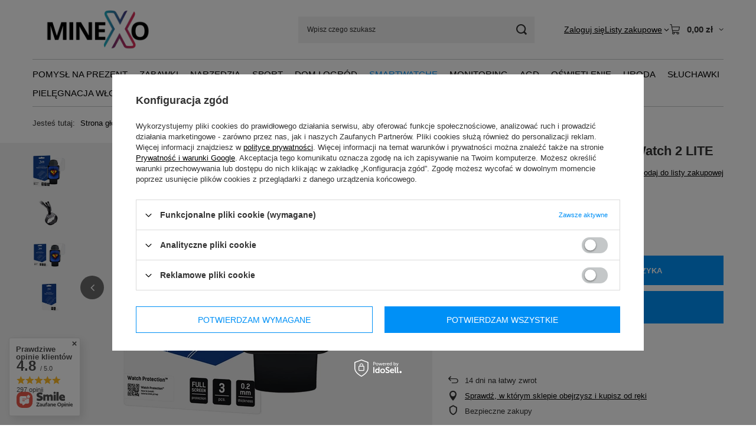

--- FILE ---
content_type: text/html; charset=utf-8
request_url: https://minexo.eu/pl/products/folia-na-ekran-xiaomi-redmi-watch-2-lite-818.html
body_size: 30302
content:
<!DOCTYPE html>
<html lang="pl" class="--vat --gross " ><head><link rel="preload" as="image" fetchpriority="high" href="https://static4.minexo.eu/hpeciai/e51c9f21d0ea1651f67293092d2e0cde/pol_pm_FOLIA-na-ekran-Xiaomi-Redmi-Watch-2-LITE-818_1.webp"><meta name="viewport" content="initial-scale = 1.0, maximum-scale = 5.0, width=device-width, viewport-fit=cover"><meta http-equiv="Content-Type" content="text/html; charset=utf-8"><meta http-equiv="X-UA-Compatible" content="IE=edge"><title>FOLIA na ekran Xiaomi Redmi Watch 2 LITE  | SMARTWATCHE \ Akcesoria \ Folie ochronne | MINEXO.EU</title><meta name="keywords" content=""><meta name="description" content="FOLIA na ekran Xiaomi Redmi Watch 2 LITE  | SMARTWATCHE \ Akcesoria \ Folie ochronne | MINEXO.EU"><link rel="icon" href="/gfx/pol/favicon.ico"><meta name="theme-color" content="#0090f6"><meta name="msapplication-navbutton-color" content="#0090f6"><meta name="apple-mobile-web-app-status-bar-style" content="#0090f6"><link rel="stylesheet" type="text/css" href="/gfx/pol/projector_style.css.gzip?r=1765442950"><style>
							#photos_slider[data-skeleton] .photos__link:before {
								padding-top: calc(min((450/450 * 100%), 450px));
							}
							@media (min-width: 979px) {.photos__slider[data-skeleton] .photos__figure:not(.--nav):first-child .photos__link {
								max-height: 450px;
							}}
						</style><script>var app_shop={urls:{prefix:'data="/gfx/'.replace('data="', '')+'pol/',graphql:'/graphql/v1/'},vars:{meta:{viewportContent:'initial-scale = 1.0, maximum-scale = 5.0, width=device-width, viewport-fit=cover'},priceType:'gross',priceTypeVat:true,productDeliveryTimeAndAvailabilityWithBasket:false,geoipCountryCode:'US',fairShopLogo: { enabled: false, image: '/gfx/standards/safe_light.svg'},currency:{id:'PLN',symbol:'zł',country:'pl',format:'###,##0.00',beforeValue:false,space:true,decimalSeparator:',',groupingSeparator:' '},language:{id:'pol',symbol:'pl',name:'Polski'},omnibus:{enabled:true,rebateCodeActivate:false,hidePercentageDiscounts:false,},},txt:{priceTypeText:' brutto',},fn:{},fnrun:{},files:[],graphql:{}};const getCookieByName=(name)=>{const value=`; ${document.cookie}`;const parts = value.split(`; ${name}=`);if(parts.length === 2) return parts.pop().split(';').shift();return false;};if(getCookieByName('freeeshipping_clicked')){document.documentElement.classList.remove('--freeShipping');}if(getCookieByName('rabateCode_clicked')){document.documentElement.classList.remove('--rabateCode');}function hideClosedBars(){const closedBarsArray=JSON.parse(localStorage.getItem('closedBars'))||[];if(closedBarsArray.length){const styleElement=document.createElement('style');styleElement.textContent=`${closedBarsArray.map((el)=>`#${el}`).join(',')}{display:none !important;}`;document.head.appendChild(styleElement);}}hideClosedBars();</script><meta name="robots" content="index,follow"><meta name="rating" content="general"><meta name="Author" content="MINEXO na bazie IdoSell (www.idosell.com/shop).">
<!-- Begin LoginOptions html -->

<style>
#client_new_social .service_item[data-name="service_Apple"]:before, 
#cookie_login_social_more .service_item[data-name="service_Apple"]:before,
.oscop_contact .oscop_login__service[data-service="Apple"]:before {
    display: block;
    height: 2.6rem;
    content: url('/gfx/standards/apple.svg?r=1743165583');
}
.oscop_contact .oscop_login__service[data-service="Apple"]:before {
    height: auto;
    transform: scale(0.8);
}
#client_new_social .service_item[data-name="service_Apple"]:has(img.service_icon):before,
#cookie_login_social_more .service_item[data-name="service_Apple"]:has(img.service_icon):before,
.oscop_contact .oscop_login__service[data-service="Apple"]:has(img.service_icon):before {
    display: none;
}
</style>

<!-- End LoginOptions html -->

<!-- Open Graph -->
<meta property="og:type" content="website"><meta property="og:url" content="https://minexo.eu/pl/products/folia-na-ekran-xiaomi-redmi-watch-2-lite-818.html
"><meta property="og:title" content="FOLIA na ekran Xiaomi Redmi Watch 2 LITE"><meta property="og:site_name" content="MINEXO"><meta property="og:locale" content="pl_PL"><meta property="og:image" content="https://minexo.eu/hpeciai/b90582e22d10986faa468ab19e512307/pol_pl_FOLIA-na-ekran-Xiaomi-Redmi-Watch-2-LITE-818_1.webp"><meta property="og:image:width" content="450"><meta property="og:image:height" content="450"><link rel="manifest" href="https://minexo.eu/data/include/pwa/1/manifest.json?t=3"><meta name="apple-mobile-web-app-capable" content="yes"><meta name="apple-mobile-web-app-status-bar-style" content="black"><meta name="apple-mobile-web-app-title" content="minexo.eu"><link rel="apple-touch-icon" href="/data/include/pwa/1/icon-128.png"><link rel="apple-touch-startup-image" href="/data/include/pwa/1/logo-512.png" /><meta name="msapplication-TileImage" content="/data/include/pwa/1/icon-144.png"><meta name="msapplication-TileColor" content="#2F3BA2"><meta name="msapplication-starturl" content="/"><script type="application/javascript">var _adblock = true;</script><script async src="/data/include/advertising.js"></script><script type="application/javascript">var statusPWA = {
                online: {
                    txt: "Połączono z internetem",
                    bg: "#5fa341"
                },
                offline: {
                    txt: "Brak połączenia z internetem",
                    bg: "#eb5467"
                }
            }</script><script async type="application/javascript" src="/ajax/js/pwa_online_bar.js?v=1&r=6"></script><script >
window.dataLayer = window.dataLayer || [];
window.gtag = function gtag() {
dataLayer.push(arguments);
}
gtag('consent', 'default', {
'ad_storage': 'denied',
'analytics_storage': 'denied',
'ad_personalization': 'denied',
'ad_user_data': 'denied',
'wait_for_update': 500
});

gtag('set', 'ads_data_redaction', true);
</script><script id="iaiscript_1" data-requirements="W10=" data-ga4_sel="ga4script">
window.iaiscript_1 = `<${'script'}  class='google_consent_mode_update'>
gtag('consent', 'update', {
'ad_storage': 'denied',
'analytics_storage': 'denied',
'ad_personalization': 'denied',
'ad_user_data': 'denied'
});
</${'script'}>`;
</script>
<!-- End Open Graph -->

<link rel="canonical" href="https://minexo.eu/pl/products/folia-na-ekran-xiaomi-redmi-watch-2-lite-818.html" />

                <!-- Global site tag (gtag.js) -->
                <script  async src="https://www.googletagmanager.com/gtag/js?id=AW-10891833710"></script>
                <script >
                    window.dataLayer = window.dataLayer || [];
                    window.gtag = function gtag(){dataLayer.push(arguments);}
                    gtag('js', new Date());
                    
                    gtag('config', 'AW-10891833710', {"allow_enhanced_conversions":true});
gtag('config', 'AW-10952240767', {"allow_enhanced_conversions":true});
gtag('config', 'G-75L9NM9WS9');

                </script>
                
<!-- Begin additional html or js -->


<!--2|1|2| modified: 2022-05-05 08:54:18-->
<script>(function(w,d,s,l,i){w[l]=w[l]||[];w[l].push({'gtm.start':
new Date().getTime(),event:'gtm.js'});var f=d.getElementsByTagName(s)[0],
j=d.createElement(s),dl=l!='dataLayer'?'&l='+l:'';j.async=true;j.src=
'https://www.googletagmanager.com/gtm.js?id='+i+dl;f.parentNode.insertBefore(j,f);
})(window,document,'script','dataLayer','GTM-MTWZSW4');</script>
<!--4|1|3| modified: 2026-01-22 14:42:51-->
<meta name="facebook-domain-verification" content="lsgnuri1vl5c6dax7l1lgjygbkzzfv" />

<!-- End additional html or js -->
                <script>
                if (window.ApplePaySession && window.ApplePaySession.canMakePayments()) {
                    var applePayAvailabilityExpires = new Date();
                    applePayAvailabilityExpires.setTime(applePayAvailabilityExpires.getTime() + 2592000000); //30 days
                    document.cookie = 'applePayAvailability=yes; expires=' + applePayAvailabilityExpires.toUTCString() + '; path=/;secure;'
                    var scriptAppleJs = document.createElement('script');
                    scriptAppleJs.src = "/ajax/js/apple.js?v=3";
                    if (document.readyState === "interactive" || document.readyState === "complete") {
                          document.body.append(scriptAppleJs);
                    } else {
                        document.addEventListener("DOMContentLoaded", () => {
                            document.body.append(scriptAppleJs);
                        });  
                    }
                } else {
                    document.cookie = 'applePayAvailability=no; path=/;secure;'
                }
                </script>
                <script>let paypalDate = new Date();
                    paypalDate.setTime(paypalDate.getTime() + 86400000);
                    document.cookie = 'payPalAvailability_PLN=-1; expires=' + paypalDate.getTime() + '; path=/; secure';
                </script><script src="/data/gzipFile/expressCheckout.js.gz"></script><script src="/inPost/inpostPay.js"></script><script type="text/javascript" src="/expressCheckout/smileCheckout.php?v=3"></script><style>express-checkout:not(:defined){-webkit-appearance:none;background:0 0;display:block !important;outline:0;width:100%;min-height:48px;position:relative}</style></head><body>
<!-- Begin additional html or js -->


<!--3|1|2| modified: 2022-05-04 10:44:11-->
<!-- Google Tag Manager (noscript) -->
<noscript><iframe src="https://www.googletagmanager.com/ns.html?id=GTM-MTWZSW4"
height="0" width="0" style="display:none;visibility:hidden"></iframe></noscript>
<!-- End Google Tag Manager (noscript) -->

<!-- End additional html or js -->
<div id="container" class="projector_page container max-width-1200"><header class=" commercial_banner"><script class="ajaxLoad">app_shop.vars.vat_registered="true";app_shop.vars.currency_format="###,##0.00";app_shop.vars.currency_before_value=false;app_shop.vars.currency_space=true;app_shop.vars.symbol="zł";app_shop.vars.id="PLN";app_shop.vars.baseurl="http://minexo.eu/";app_shop.vars.sslurl="https://minexo.eu/";app_shop.vars.curr_url="%2Fpl%2Fproducts%2Ffolia-na-ekran-xiaomi-redmi-watch-2-lite-818.html";var currency_decimal_separator=',';var currency_grouping_separator=' ';app_shop.vars.blacklist_extension=["exe","com","swf","js","php"];app_shop.vars.blacklist_mime=["application/javascript","application/octet-stream","message/http","text/javascript","application/x-deb","application/x-javascript","application/x-shockwave-flash","application/x-msdownload"];app_shop.urls.contact="/pl/contact.html";</script><div id="viewType" style="display:none"></div><div id="menu_skip" class="menu_skip"><a href="#layout" class="btn --outline --medium menu_skip__link --layout">Przejdź do zawartości strony</a><a href="#menu_categories" class="btn --outline --medium menu_skip__link --menu">Przejdź do kategorii</a></div><div id="logo" class="d-flex align-items-center"><a href="https://minexo.yourtechnicaldomain.com/" target="_self" aria-label="Logo sklepu"><img src="/data/gfx/mask/pol/logo_1_big.svg" alt="MINEXO | Nowoczesna elektronika" width="297" height="129"></a></div><form action="https://minexo.eu/pl/search.html" method="get" id="menu_search" class="menu_search"><a href="#showSearchForm" class="menu_search__mobile" aria-label="Szukaj"></a><div class="menu_search__block"><div class="menu_search__item --input"><input class="menu_search__input" type="text" name="text" autocomplete="off" placeholder="Wpisz czego szukasz" aria-label="Wpisz czego szukasz"><button class="menu_search__submit" type="submit" aria-label="Szukaj"></button></div><div class="menu_search__item --results search_result"></div></div></form><div id="menu_top" class="menu_top"><div class="account_links"><a class="account_links__item" href="https://minexo.eu/pl/login.html"><span class="account_links__text --logged-out">Zaloguj się</span></a></div><div class="shopping_list_top hover__wrapper" data-empty="true"><a href="https://minexo.eu/pl/shoppinglist" class="wishlist_link slt_link --empty" aria-label="Listy zakupowe"><span class="slt_link__text">Listy zakupowe</span></a><div class="slt_lists hover__element"><ul class="slt_lists__nav"><li class="slt_lists__nav_item" data-list_skeleton="true" data-list_id="true" data-shared="true"><a href="#" class="slt_lists__nav_link" data-list_href="true"><span class="slt_lists__nav_name" data-list_name="true"></span><span class="slt_lists__count" data-list_count="true">0</span></a></li><li class="slt_lists__nav_item --empty"><a class="slt_lists__nav_link --empty" href="https://minexo.eu/pl/shoppinglist"><span class="slt_lists__nav_name" data-list_name="true">Lista zakupowa</span><span class="slt_lists__count" data-list_count="true">0</span></a></li></ul></div></div><div id="menu_basket" class="top_basket hover__wrapper --skeleton --mobile_hide"><a class="top_basket__sub" title="Przejdź do koszyka" href="/basketedit.php" aria-label="Wartość koszyka: 0,00 zł"><span class="badge badge-info"></span><strong class="top_basket__price">0,00 zł</strong></a><div class="top_basket__express_checkout_container"><express-checkout type="basket"></express-checkout></div><script>
        app_shop.vars.cache_html = true;
      </script><div class="top_basket__details hover__element --skeleton"><div class="top_basket__skeleton --name"></div><div class="top_basket__skeleton --product"></div><div class="top_basket__skeleton --product"></div><div class="top_basket__skeleton --product --last"></div><div class="top_basket__skeleton --sep"></div><div class="top_basket__skeleton --summary"></div></div></div><template id="top_basket_product"><div class="top_basket__product"><a class="top_basket__img" title=""><picture><source type="image/webp" srcset=""></source><img src="" alt=""></picture></a><a class="top_basket__link" title=""></a><div class="top_basket__prices"><span class="top_basket__price"></span><span class="top_basket__unit"></span><span class="top_basket__vat"></span></div></div></template><template id="top_basket_summary"><div class="top_basket__summary_shipping_free"><span class="top_basket__summary_label --freeshipping_limit">Do darmowej dostawy brakuje <span class="top_basket__summary_value"></span></span><span class="progress_bar"><span class="progress_bar__value"></span></span></div><div class="top_basket__summary_item --worth"><span class="top_basket__summary_label">Wartość zamówienia:</span><b class="top_basket__summary_value"></b></div><div class="top_basket__summary_item --shipping"><span class="top_basket__summary_label">Koszt przesyłki:</span><b class="top_basket__summary_value"></b></div><div class="top_basket__buttons"><a class="btn --solid --large" data-ec-class="btn --outline --large" title="Przejdź do koszyka" href="/basketedit.php">
        Przejdź do koszyka
      </a><div id="top_basket__express_checkout_placeholder"></div></div></template><template id="top_basket_details"><div class="top_basket__details hover__element"><div class="top_basket__details_sub"><div class="headline"><span class="headline__name">Twój koszyk (<span class="top_basket__count"></span>)</span></div><div class="top_basket__products"></div><div class="top_basket__summary"></div></div></div></template></div><nav id="menu_categories" class="wide" aria-label="Kategorie główne"><button type="button" class="navbar-toggler" aria-label="Menu"><i class="icon-reorder"></i></button><div class="navbar-collapse" id="menu_navbar"><ul class="navbar-nav mx-md-n2"><li class="nav-item"><span class="nav-link-wrapper"><a  href="/pl/menu/pomysl-na-prezent-424.html" target="_self" title="POMYSŁ NA PREZENT" class="nav-link --l1" >POMYSŁ NA PREZENT</a></span></li><li class="nav-item"><span class="nav-link-wrapper"><a  href="/pl/menu/zabawki-289.html" target="_self" title="ZABAWKI" class="nav-link --l1" >ZABAWKI</a><button class="nav-link-expand" type="button" aria-label="ZABAWKI, Menu"></button></span><ul class="navbar-subnav"><li class="nav-header"><a href="#backLink" class="nav-header__backLink"><i class="icon-angle-left"></i></a><a  href="/pl/menu/zabawki-289.html" target="_self" title="ZABAWKI" class="nav-link --l1" >ZABAWKI</a></li><li class="nav-item empty"><a  href="/pl/menu/plecaki-411.html" target="_self" title="Plecaki" class="nav-link --l2" >Plecaki</a></li><li class="nav-item empty"><a  href="/pl/menu/piorniki-415.html" target="_self" title="Piórniki" class="nav-link --l2" >Piórniki</a></li><li class="nav-item empty"><a  href="/pl/menu/sniadaniowki-bidony-417.html" target="_self" title="Śniadaniówki, Bidony" class="nav-link --l2" >Śniadaniówki, Bidony</a></li><li class="nav-item empty"><a  href="/pl/menu/worki-na-buty-416.html" target="_self" title="Worki na buty" class="nav-link --l2" >Worki na buty</a></li><li class="nav-item empty"><a  href="/pl/menu/zabawki-drewniane-347.html" target="_self" title="Zabawki drewniane" class="nav-link --l2" >Zabawki drewniane</a></li><li class="nav-item empty"><a  href="/pl/menu/lalki-i-misie-371.html" target="_self" title="Lalki i misie" class="nav-link --l2" >Lalki i misie</a></li><li class="nav-item empty"><a  href="/pl/menu/klocki-konstrukcyjne-383.html" target="_self" title="Klocki konstrukcyjne" class="nav-link --l2" >Klocki konstrukcyjne</a></li><li class="nav-item empty"><a  href="/pl/menu/klocki-372.html" target="_self" title="Klocki" class="nav-link --l2" >Klocki</a></li><li class="nav-item empty"><a  href="/pl/menu/kolejki-pociagi-363.html" target="_self" title="Kolejki Pociągi" class="nav-link --l2" >Kolejki Pociągi</a></li><li class="nav-item empty"><a  href="/pl/menu/kreatywne-386.html" target="_self" title="Kreatywne" class="nav-link --l2" >Kreatywne</a></li><li class="nav-item empty"><a  href="/pl/menu/zabawki-edukacyjne-348.html" target="_self" title="Zabawki edukacyjne" class="nav-link --l2" >Zabawki edukacyjne</a></li><li class="nav-item empty"><a  href="/pl/menu/sortery-ukladanki-364.html" target="_self" title="Sortery Układanki" class="nav-link --l2" >Sortery Układanki</a></li><li class="nav-item empty"><a  href="/pl/menu/odgrywanie-postaci-366.html" target="_self" title="Odgrywanie postaci" class="nav-link --l2" >Odgrywanie postaci</a></li><li class="nav-item empty"><a  href="/pl/menu/pojazdy-359.html" target="_self" title="Pojazdy" class="nav-link --l2" >Pojazdy</a></li><li class="nav-item empty"><a  href="/pl/menu/posciel-i-koce-360.html" target="_self" title="Pościel i koce" class="nav-link --l2" >Pościel i koce</a></li><li class="nav-item empty"><a  href="/pl/menu/na-podworko-395.html" target="_self" title="Na podwórko" class="nav-link --l2" >Na podwórko</a></li><li class="nav-item empty"><a  href="/pl/menu/gry-345.html" target="_self" title="Gry" class="nav-link --l2" >Gry</a></li><li class="nav-item empty"><a  href="/pl/menu/meble-355.html" target="_self" title="Meble" class="nav-link --l2" >Meble</a></li><li class="nav-item empty"><a  href="/pl/menu/zrecznosciowe-380.html" target="_self" title="Zręcznościowe" class="nav-link --l2" >Zręcznościowe</a></li><li class="nav-item empty"><a  href="/pl/menu/pozostale-produkty-358.html" target="_self" title="Pozostałe produkty" class="nav-link --l2" >Pozostałe produkty</a></li><li class="nav-item --all empty"><a class="nav-link --l2" href="/pl/menu/zabawki-289.html">+ Pokaż wszystkie</a></li></ul></li><li class="nav-item"><span class="nav-link-wrapper"><a  href="/pl/menu/narzedzia-266.html" target="_self" title="NARZĘDZIA" class="nav-link --l1" >NARZĘDZIA</a><button class="nav-link-expand" type="button" aria-label="NARZĘDZIA, Menu"></button></span><ul class="navbar-subnav"><li class="nav-header"><a href="#backLink" class="nav-header__backLink"><i class="icon-angle-left"></i></a><a  href="/pl/menu/narzedzia-266.html" target="_self" title="NARZĘDZIA" class="nav-link --l1" >NARZĘDZIA</a></li><li class="nav-item empty"><a  href="https://minexo.eu/pl/menu/narzedzia-266.html" target="_self" title="Pokaż narzędzia" class="nav-link --l2 nav-gfx nav-hover" ><picture class="nav-picture --main --lvl2"><img alt="Pokaż narzędzia" title="Pokaż narzędzia" src="/data/gfx/pol/navigation/1_1_i_421.svg" loading="lazy"></picture><picture class="nav-picture --hover --lvl2"><img alt="Pokaż narzędzia" title="Pokaż narzędzia" src="/data/gfx/pol/navigation/1_1_o_421.svg" loading="lazy"></picture><span class="gfx_lvl_2 d-none">Pokaż narzędzia</span></a></li><li class="nav-item empty"><a  href="/pl/menu/wkretarki-wiertarki-409.html" target="_self" title="Wkrętarki-wiertarki" class="nav-link --l2" >Wkrętarki-wiertarki</a></li><li class="nav-item empty"><a  href="/pl/menu/narzedzia-elektryczne-352.html" target="_self" title="Narzędzia elektryczne" class="nav-link --l2" >Narzędzia elektryczne</a></li><li class="nav-item empty"><a  href="/pl/menu/narzedzia-reczne-350.html" target="_self" title="Narzędzia ręczne" class="nav-link --l2" >Narzędzia ręczne</a></li><li class="nav-item empty"><a  href="/pl/menu/narzedzia-pomiarowe-351.html" target="_self" title="Narzędzia pomiarowe" class="nav-link --l2" >Narzędzia pomiarowe</a></li><li class="nav-item empty"><a  href="/pl/menu/akcesoria-dodatkowe-398.html" target="_self" title="Akcesoria dodatkowe" class="nav-link --l2" >Akcesoria dodatkowe</a></li><li class="nav-item empty"><a  href="/pl/menu/narzedzia-pozostale-353.html" target="_self" title="Narzędzia pozostałe" class="nav-link --l2" >Narzędzia pozostałe</a></li><li class="nav-item --all empty"><a class="nav-link --l2" href="/pl/menu/narzedzia-266.html">+ Pokaż wszystkie</a></li></ul></li><li class="nav-item"><span class="nav-link-wrapper"><a  href="/pl/menu/sport-256.html" target="_self" title="SPORT" class="nav-link --l1" >SPORT</a><button class="nav-link-expand" type="button" aria-label="SPORT, Menu"></button></span><ul class="navbar-subnav"><li class="nav-header"><a href="#backLink" class="nav-header__backLink"><i class="icon-angle-left"></i></a><a  href="/pl/menu/sport-256.html" target="_self" title="SPORT" class="nav-link --l1" >SPORT</a></li><li class="nav-item empty"><a  href="/pl/menu/na-rower-290.html" target="_self" title="Na rower" class="nav-link --l2" >Na rower</a></li><li class="nav-item empty"><a  href="/pl/menu/platformy-wibracyjne-179.html" target="_self" title="Platformy wibracyjne" class="nav-link --l2" >Platformy wibracyjne</a></li><li class="nav-item empty"><a  href="/pl/menu/sprzet-fitness-187.html" target="_self" title="Sprzęt fitness" class="nav-link --l2" >Sprzęt fitness</a></li><li class="nav-item empty"><a  href="/pl/menu/masazery-280.html" target="_self" title="Masażery" class="nav-link --l2" >Masażery</a></li><li class="nav-item empty"><a  href="/pl/menu/survival-357.html" target="_self" title="Survival" class="nav-link --l2" >Survival</a></li><li class="nav-item empty"><a  href="/pl/menu/turystyka-393.html" target="_self" title="Turystyka" class="nav-link --l2" >Turystyka</a></li><li class="nav-item"><a  href="/pl/menu/pozostale-271.html" target="_self" title="Pozostałe" class="nav-link --l2" >Pozostałe</a><ul class="navbar-subsubnav"><li class="nav-header"><a href="#backLink" class="nav-header__backLink"><i class="icon-angle-left"></i></a><a  href="/pl/menu/pozostale-271.html" target="_self" title="Pozostałe" class="nav-link --l2" >Pozostałe</a></li><li class="nav-item"><a  href="/pl/menu/sport-169.html" target="_self" title="SPORT" class="nav-link --l3" >SPORT</a></li></ul></li><li class="nav-item --all empty"><a class="nav-link --l2" href="/pl/menu/sport-256.html">+ Pokaż wszystkie</a></li></ul></li><li class="nav-item"><span class="nav-link-wrapper"><a  href="/pl/menu/dom-i-ogrod-288.html" target="_self" title="DOM I OGRÓD" class="nav-link --l1" >DOM I OGRÓD</a><button class="nav-link-expand" type="button" aria-label="DOM I OGRÓD, Menu"></button></span><ul class="navbar-subnav"><li class="nav-header"><a href="#backLink" class="nav-header__backLink"><i class="icon-angle-left"></i></a><a  href="/pl/menu/dom-i-ogrod-288.html" target="_self" title="DOM I OGRÓD" class="nav-link --l1" >DOM I OGRÓD</a></li><li class="nav-item empty"><a  href="/pl/menu/smart-home-344.html" target="_self" title="Smart Home" class="nav-link --l2" >Smart Home</a></li><li class="nav-item empty"><a  href="/pl/menu/stacje-pogody-354.html" target="_self" title="Stacje pogody" class="nav-link --l2" >Stacje pogody</a></li><li class="nav-item empty"><a  href="/pl/menu/ogrod-402.html" target="_self" title="Ogród" class="nav-link --l2" >Ogród</a></li><li class="nav-item empty"><a  href="/pl/menu/wyposazenie-356.html" target="_self" title="Wyposażenie" class="nav-link --l2" >Wyposażenie</a></li><li class="nav-item --all empty"><a class="nav-link --l2" href="/pl/menu/dom-i-ogrod-288.html">+ Pokaż wszystkie</a></li></ul></li><li class="nav-item nav-open"><span class="nav-link-wrapper"><a  href="/pl/menu/smartwatche-257.html" target="_self" title="SMARTWATCHE" class="nav-link --l1 active" >SMARTWATCHE</a><button class="nav-link-expand" type="button" aria-label="SMARTWATCHE, Menu"></button></span><ul class="navbar-subnav"><li class="nav-header"><a href="#backLink" class="nav-header__backLink"><i class="icon-angle-left"></i></a><a  href="/pl/menu/smartwatche-257.html" target="_self" title="SMARTWATCHE" class="nav-link --l1 active" >SMARTWATCHE</a></li><li class="nav-item empty"><a  href="/pl/menu/amazfit-238.html" target="_self" title="Amazfit" class="nav-link --l2" >Amazfit</a></li><li class="nav-item empty"><a  href="/pl/menu/rubicon-230.html" target="_self" title="Rubicon" class="nav-link --l2" >Rubicon</a></li><li class="nav-item empty"><a  href="/pl/menu/pozostale-254.html" target="_self" title="Pozostałe" class="nav-link --l2" >Pozostałe</a></li><li class="nav-item nav-open"><a  href="/pl/menu/akcesoria-173.html" target="_self" title="Akcesoria" class="nav-link --l2 active" >Akcesoria</a><ul class="navbar-subsubnav"><li class="nav-header"><a href="#backLink" class="nav-header__backLink"><i class="icon-angle-left"></i></a><a  href="/pl/menu/akcesoria-173.html" target="_self" title="Akcesoria" class="nav-link --l2 active" >Akcesoria</a></li><li class="nav-item nav-open"><a  href="/pl/menu/folie-ochronne-176.html" target="_self" title="Folie ochronne" class="nav-link --l3 active" >Folie ochronne</a></li><li class="nav-item"><a  href="/pl/menu/bransolety-207.html" target="_self" title="Bransolety" class="nav-link --l3" >Bransolety</a></li><li class="nav-item"><a  href="/pl/menu/paski-silikonowe-217.html" target="_self" title="Paski silikonowe" class="nav-link --l3" >Paski silikonowe</a></li><li class="nav-item"><a  href="/pl/menu/ladowarki-224.html" target="_self" title="Ładowarki" class="nav-link --l3" >Ładowarki</a></li></ul></li><li class="nav-item --all empty"><a class="nav-link --l2" href="/pl/menu/smartwatche-257.html">+ Pokaż wszystkie</a></li></ul></li><li class="nav-item"><span class="nav-link-wrapper"><a  href="/pl/menu/monitoring-276.html" target="_self" title="MONITORING" class="nav-link --l1" >MONITORING</a></span></li><li class="nav-item"><span class="nav-link-wrapper"><a  href="/pl/menu/agd-258.html" target="_self" title="AGD" class="nav-link --l1" >AGD</a><button class="nav-link-expand" type="button" aria-label="AGD, Menu"></button></span><ul class="navbar-subnav"><li class="nav-header"><a href="#backLink" class="nav-header__backLink"><i class="icon-angle-left"></i></a><a  href="/pl/menu/agd-258.html" target="_self" title="AGD" class="nav-link --l1" >AGD</a></li><li class="nav-item empty"><a  href="/pl/menu/-smart-tv-281.html" target="_self" title=" Smart TV" class="nav-link --l2" > Smart TV</a></li><li class="nav-item empty"><a  href="/pl/menu/kamery-samochodowe-277.html" target="_self" title="Kamery Samochodowe" class="nav-link --l2" >Kamery Samochodowe</a></li><li class="nav-item empty"><a  href="/pl/menu/kamery-internetowe-279.html" target="_self" title="Kamery internetowe" class="nav-link --l2" >Kamery internetowe</a></li><li class="nav-item empty"><a  href="/pl/menu/oczyszczacze-powietrza-194.html" target="_self" title="Oczyszczacze powietrza" class="nav-link --l2" >Oczyszczacze powietrza</a></li><li class="nav-item empty"><a  href="/pl/menu/uchwyty-na-telewizor-404.html" target="_self" title="Uchwyty na Telewizor" class="nav-link --l2" >Uchwyty na Telewizor</a></li><li class="nav-item empty"><a  href="/pl/menu/przedluzacze-422.html" target="_self" title="Przedłużacze" class="nav-link --l2" >Przedłużacze</a></li><li class="nav-item"><a  href="/pl/menu/odkurzacze-160.html" target="_self" title="Odkurzacze" class="nav-link --l2 nav-gfx nav-hover" ><picture class="nav-picture --main --lvl2"><img alt="Odkurzacze" title="Odkurzacze" src="/data/gfx/pol/navigation/1_1_i_160.svg" loading="lazy"></picture><picture class="nav-picture --hover --lvl2"><img alt="Odkurzacze" title="Odkurzacze" src="/data/gfx/pol/navigation/1_1_o_160.svg" loading="lazy"></picture><span class="gfx_lvl_2 d-none">Odkurzacze</span></a><ul class="navbar-subsubnav"><li class="nav-header"><a href="#backLink" class="nav-header__backLink"><i class="icon-angle-left"></i></a><a  href="/pl/menu/odkurzacze-160.html" target="_self" title="Odkurzacze" class="nav-link --l2 nav-gfx nav-hover" ><picture class="nav-picture --main --lvl2"><img alt="Odkurzacze" title="Odkurzacze" src="/data/gfx/pol/navigation/1_1_i_160.svg" loading="lazy"></picture><picture class="nav-picture --hover --lvl2"><img alt="Odkurzacze" title="Odkurzacze" src="/data/gfx/pol/navigation/1_1_o_160.svg" loading="lazy"></picture><span class="gfx_lvl_2 d-none">Odkurzacze</span></a></li><li class="nav-item"><a  href="/pl/menu/akcesoria-zamienne-188.html" target="_self" title="Akcesoria zamienne" class="nav-link --l3" >Akcesoria zamienne</a></li><li class="nav-item"><a  href="/pl/menu/odkurzacze-reczne-199.html" target="_self" title="Odkurzacze ręczne" class="nav-link --l3" >Odkurzacze ręczne</a></li></ul></li><li class="nav-item"><a  href="/pl/menu/pozostale-agd-275.html" target="_self" title="Pozostałe AGD" class="nav-link --l2" >Pozostałe AGD</a><ul class="navbar-subsubnav"><li class="nav-header"><a href="#backLink" class="nav-header__backLink"><i class="icon-angle-left"></i></a><a  href="/pl/menu/pozostale-agd-275.html" target="_self" title="Pozostałe AGD" class="nav-link --l2" >Pozostałe AGD</a></li><li class="nav-item"><a  href="/pl/menu/agd-rozne-274.html" target="_self" title="AGD różne" class="nav-link --l3" >AGD różne</a></li></ul></li><li class="nav-item --all empty"><a class="nav-link --l2" href="/pl/menu/agd-258.html">+ Pokaż wszystkie</a></li></ul></li><li class="nav-item"><span class="nav-link-wrapper"><a  href="/pl/menu/oswietlenie-263.html" target="_self" title="OŚWIETLENIE" class="nav-link --l1" >OŚWIETLENIE</a><button class="nav-link-expand" type="button" aria-label="OŚWIETLENIE, Menu"></button></span><ul class="navbar-subnav"><li class="nav-header"><a href="#backLink" class="nav-header__backLink"><i class="icon-angle-left"></i></a><a  href="/pl/menu/oswietlenie-263.html" target="_self" title="OŚWIETLENIE" class="nav-link --l1" >OŚWIETLENIE</a></li><li class="nav-item empty"><a  href="/pl/menu/zrodla-swiatla-376.html" target="_self" title="Źródła światła" class="nav-link --l2" >Źródła światła</a></li><li class="nav-item empty"><a  href="/pl/menu/zewnetrzne-407.html" target="_self" title="Zewnętrzne" class="nav-link --l2" >Zewnętrzne</a></li><li class="nav-item --all empty"><a class="nav-link --l2" href="/pl/menu/oswietlenie-263.html">+ Pokaż wszystkie</a></li></ul></li><li class="nav-item"><span class="nav-link-wrapper"><a  href="/pl/menu/uroda-210.html" target="_self" title="URODA" class="nav-link --l1" >URODA</a><button class="nav-link-expand" type="button" aria-label="URODA, Menu"></button></span><ul class="navbar-subnav"><li class="nav-header"><a href="#backLink" class="nav-header__backLink"><i class="icon-angle-left"></i></a><a  href="/pl/menu/uroda-210.html" target="_self" title="URODA" class="nav-link --l1" >URODA</a></li><li class="nav-item"><a  href="/pl/menu/szczoteczki-do-zebow-157.html" target="_self" title="Szczoteczki do zębów" class="nav-link --l2 nav-gfx nav-hover" ><picture class="nav-picture --main --lvl2"><img alt="Szczoteczki do zębów" title="Szczoteczki do zębów" src="/data/gfx/pol/navigation/1_1_i_157.svg" loading="lazy"></picture><picture class="nav-picture --hover --lvl2"><img alt="Szczoteczki do zębów" title="Szczoteczki do zębów" src="/data/gfx/pol/navigation/1_1_o_157.svg" loading="lazy"></picture><span class="gfx_lvl_2 d-none">Szczoteczki do zębów</span></a><ul class="navbar-subsubnav"><li class="nav-header"><a href="#backLink" class="nav-header__backLink"><i class="icon-angle-left"></i></a><a  href="/pl/menu/szczoteczki-do-zebow-157.html" target="_self" title="Szczoteczki do zębów" class="nav-link --l2 nav-gfx nav-hover" ><picture class="nav-picture --main --lvl2"><img alt="Szczoteczki do zębów" title="Szczoteczki do zębów" src="/data/gfx/pol/navigation/1_1_i_157.svg" loading="lazy"></picture><picture class="nav-picture --hover --lvl2"><img alt="Szczoteczki do zębów" title="Szczoteczki do zębów" src="/data/gfx/pol/navigation/1_1_o_157.svg" loading="lazy"></picture><span class="gfx_lvl_2 d-none">Szczoteczki do zębów</span></a></li><li class="nav-item"><a  href="/pl/menu/szczoteczki-do-zebow-158.html" target="_self" title="Szczoteczki do zębów" class="nav-link --l3" >Szczoteczki do zębów</a></li><li class="nav-item"><a  href="/pl/menu/koncowki-zamienne-203.html" target="_self" title="Końcówki zamienne" class="nav-link --l3" >Końcówki zamienne</a></li><li class="nav-item"><a  href="/pl/menu/irygatory-269.html" target="_self" title="Irygatory" class="nav-link --l3" >Irygatory</a></li><li class="nav-item"><a  href="/pl/menu/akcesoria-do-szczoteczek-201.html" target="_self" title="Akcesoria do szczoteczek" class="nav-link --l3" >Akcesoria do szczoteczek</a></li></ul></li><li class="nav-item empty"><a  href="/pl/menu/inface-strefa-piekna-284.html" target="_self" title="InFace - Strefa Piękna" class="nav-link --l2" >InFace - Strefa Piękna</a></li><li class="nav-item"><a  href="/pl/menu/oczyszczanie-twarzy-211.html" target="_self" title="Oczyszczanie twarzy" class="nav-link --l2" >Oczyszczanie twarzy</a><ul class="navbar-subsubnav"><li class="nav-header"><a href="#backLink" class="nav-header__backLink"><i class="icon-angle-left"></i></a><a  href="/pl/menu/oczyszczanie-twarzy-211.html" target="_self" title="Oczyszczanie twarzy" class="nav-link --l2" >Oczyszczanie twarzy</a></li><li class="nav-item"><a  href="/pl/menu/pielegnacja-twarzy-212.html" target="_self" title="Pielęgnacja twarzy" class="nav-link --l3" >Pielęgnacja twarzy</a></li></ul></li><li class="nav-item"><a  href="/pl/menu/pielegnacja-ciala-231.html" target="_self" title="Pielęgnacja ciała" class="nav-link --l2" >Pielęgnacja ciała</a><ul class="navbar-subsubnav"><li class="nav-header"><a href="#backLink" class="nav-header__backLink"><i class="icon-angle-left"></i></a><a  href="/pl/menu/pielegnacja-ciala-231.html" target="_self" title="Pielęgnacja ciała" class="nav-link --l2" >Pielęgnacja ciała</a></li><li class="nav-item"><a  href="/pl/menu/depilatory-232.html" target="_self" title="Depilatory" class="nav-link --l3" >Depilatory</a></li></ul></li><li class="nav-item --all empty"><a class="nav-link --l2" href="/pl/menu/uroda-210.html">+ Pokaż wszystkie</a></li></ul></li><li class="nav-item"><span class="nav-link-wrapper"><a  href="/pl/menu/sluchawki-182.html" target="_self" title="SŁUCHAWKI" class="nav-link --l1" >SŁUCHAWKI</a></span></li><li class="nav-item"><span class="nav-link-wrapper"><a  href="/pl/menu/pielegnacja-wlosow-388.html" target="_self" title="PIELĘGNACJA WŁOSÓW" class="nav-link --l1" >PIELĘGNACJA WŁOSÓW</a></span></li><li class="nav-item"><span class="nav-link-wrapper"><a  href="https://minexo.eu/pl/bestsellers/bestseller.html" target="_self" title="BESTSELLERY" class="nav-link --l1" >BESTSELLERY</a></span></li><li class="nav-item"><span class="nav-link-wrapper"><a  href="/pl/menu/pozostale-259.html" target="_self" title="POZOSTAŁE" class="nav-link --l1" >POZOSTAŁE</a><button class="nav-link-expand" type="button" aria-label="POZOSTAŁE, Menu"></button></span><ul class="navbar-subnav"><li class="nav-header"><a href="#backLink" class="nav-header__backLink"><i class="icon-angle-left"></i></a><a  href="/pl/menu/pozostale-259.html" target="_self" title="POZOSTAŁE" class="nav-link --l1" >POZOSTAŁE</a></li><li class="nav-item empty"><a  href="/pl/menu/plecaki-militarne-349.html" target="_self" title="Plecaki militarne" class="nav-link --l2" >Plecaki militarne</a></li><li class="nav-item empty"><a  href="/pl/menu/rozne-286.html" target="_self" title="Różne" class="nav-link --l2" >Różne</a></li><li class="nav-item empty"><a  href="/pl/menu/akcesoria-260.html" target="_self" title="Akcesoria " class="nav-link --l2" >Akcesoria </a></li><li class="nav-item empty"><a  href="/pl/menu/zdrowie-pozostale-282.html" target="_self" title="Zdrowie Pozostałe " class="nav-link --l2" >Zdrowie Pozostałe </a></li><li class="nav-item empty"><a  href="/pl/menu/powerbanki-283.html" target="_self" title="Powerbanki" class="nav-link --l2" >Powerbanki</a></li><li class="nav-item empty"><a  href="/pl/menu/przechowywanie-346.html" target="_self" title="Przechowywanie" class="nav-link --l2" >Przechowywanie</a></li><li class="nav-item empty"><a  href="/pl/menu/motoryzacja-227.html" target="_self" title="Motoryzacja" class="nav-link --l2" >Motoryzacja</a></li><li class="nav-item empty"><a  href="/pl/menu/glosniki-246.html" target="_self" title="Głośniki" class="nav-link --l2" >Głośniki</a></li><li class="nav-item empty"><a  href="/pl/menu/czujniki-gazu-i-czadu-249.html" target="_self" title="Czujniki gazu i czadu" class="nav-link --l2" >Czujniki gazu i czadu</a></li><li class="nav-item empty"><a  href="/pl/menu/pc-292.html" target="_self" title="PC" class="nav-link --l2 nav-gfx nav-hover" ><picture class="nav-picture --main --lvl2"><img alt="PC" title="PC" src="/data/gfx/pol/navigation/1_1_i_292.svg" loading="lazy"></picture><picture class="nav-picture --hover --lvl2"><img alt="PC" title="PC" src="/data/gfx/pol/navigation/1_1_o_292.svg" loading="lazy"></picture><span class="gfx_lvl_2 d-none">PC</span></a></li><li class="nav-item empty"><a  href="/pl/menu/narzedzia-diagnostyczne-285.html" target="_self" title="Narzędzia diagnostyczne" class="nav-link --l2" >Narzędzia diagnostyczne</a></li><li class="nav-item --all empty"><a class="nav-link --l2" href="/pl/menu/pozostale-259.html">+ Pokaż wszystkie</a></li></ul></li></ul></div></nav><div id="breadcrumbs" class="breadcrumbs"><div class="back_button"><button id="back_button"><i class="icon-angle-left"></i> Wstecz</button></div><nav class="list_wrapper" aria-label="Nawigacja okruszkowa"><ol><li><span>Jesteś tutaj:  </span></li><li class="bc-main"><span><a href="/">Strona główna</a></span></li><li class="category bc-item-1 --more"><a class="category" href="/pl/menu/smartwatche-257.html">SMARTWATCHE</a><ul class="breadcrumbs__sub"><li class="breadcrumbs__item"><a class="breadcrumbs__link --link" href="/pl/menu/amazfit-238.html">Amazfit</a></li><li class="breadcrumbs__item"><a class="breadcrumbs__link --link" href="/pl/menu/rubicon-230.html">Rubicon</a></li><li class="breadcrumbs__item"><a class="breadcrumbs__link --link" href="/pl/menu/pozostale-254.html">Pozostałe</a></li><li class="breadcrumbs__item"><a class="breadcrumbs__link --link" href="/pl/menu/akcesoria-173.html">Akcesoria</a></li></ul></li><li class="category bc-item-2 --more"><a class="category" href="/pl/menu/akcesoria-173.html">Akcesoria</a><ul class="breadcrumbs__sub"><li class="breadcrumbs__item"><a class="breadcrumbs__link --link" href="/pl/menu/folie-ochronne-176.html">Folie ochronne</a></li><li class="breadcrumbs__item"><a class="breadcrumbs__link --link" href="/pl/menu/bransolety-207.html">Bransolety</a></li><li class="breadcrumbs__item"><a class="breadcrumbs__link --link" href="/pl/menu/paski-silikonowe-217.html">Paski silikonowe</a></li><li class="breadcrumbs__item"><a class="breadcrumbs__link --link" href="/pl/menu/ladowarki-224.html">Ładowarki</a></li></ul></li><li class="category bc-item-3 bc-active" aria-current="page"><a class="category" href="/pl/menu/folie-ochronne-176.html">Folie ochronne</a></li><li class="bc-active bc-product-name" aria-current="page"><span>FOLIA na ekran Xiaomi Redmi Watch 2 LITE</span></li></ol></nav></div></header><div id="layout" class="row clearfix"><aside class="col-3"><section class="shopping_list_menu"><div class="shopping_list_menu__block --lists slm_lists" data-empty="true"><a href="#showShoppingLists" class="slm_lists__label">Listy zakupowe</a><ul class="slm_lists__nav"><li class="slm_lists__nav_item" data-list_skeleton="true" data-list_id="true" data-shared="true"><a href="#" class="slm_lists__nav_link" data-list_href="true"><span class="slm_lists__nav_name" data-list_name="true"></span><span class="slm_lists__count" data-list_count="true">0</span></a></li><li class="slm_lists__nav_header"><a href="#hidehoppingLists" class="slm_lists__label"><span class="sr-only">Wróć</span>Listy zakupowe</a></li><li class="slm_lists__nav_item --empty"><a class="slm_lists__nav_link --empty" href="https://minexo.eu/pl/shoppinglist"><span class="slm_lists__nav_name" data-list_name="true">Lista zakupowa</span><span class="sr-only">ilość produktów: </span><span class="slm_lists__count" data-list_count="true">0</span></a></li></ul><a href="#manage" class="slm_lists__manage d-none align-items-center d-md-flex">Zarządzaj listami</a></div><div class="shopping_list_menu__block --bought slm_bought"><a class="slm_bought__link d-flex" href="https://minexo.eu/pl/products-bought.html">
				Lista dotychczas zamówionych produktów
			</a></div><div class="shopping_list_menu__block --info slm_info"><strong class="slm_info__label d-block mb-3">Jak działa lista zakupowa?</strong><ul class="slm_info__list"><li class="slm_info__list_item d-flex mb-3">
					Po zalogowaniu możesz umieścić i przechowywać na liście zakupowej dowolną liczbę produktów nieskończenie długo.
				</li><li class="slm_info__list_item d-flex mb-3">
					Dodanie produktu do listy zakupowej nie oznacza automatycznie jego rezerwacji.
				</li><li class="slm_info__list_item d-flex mb-3">
					Dla niezalogowanych klientów lista zakupowa przechowywana jest do momentu wygaśnięcia sesji (około 24h).
				</li></ul></div></section><div id="mobileCategories" class="mobileCategories"><div class="mobileCategories__item --menu"><button type="button" class="mobileCategories__link --active" data-ids="#menu_search,.shopping_list_menu,#menu_search,#menu_navbar,#menu_navbar3, #menu_blog">
                            Menu
                        </button></div><div class="mobileCategories__item --account"><button type="button" class="mobileCategories__link" data-ids="#menu_contact,#login_menu_block">
                            Konto
                        </button></div></div><div class="setMobileGrid" data-item="#menu_navbar"></div><div class="setMobileGrid" data-item="#menu_navbar3" data-ismenu1="true"></div><div class="setMobileGrid" data-item="#menu_blog"></div><div class="login_menu_block d-lg-none" id="login_menu_block"><a class="sign_in_link" href="/login.php" title=""><i class="icon-user"></i><span>Zaloguj się</span></a><a class="registration_link" href="https://minexo.eu/pl/client-new.html?register"><i class="icon-lock"></i><span>Zarejestruj się</span></a><a class="order_status_link" href="/order-open.php" title=""><i class="icon-globe"></i><span>Sprawdź status zamówienia</span></a></div><div class="setMobileGrid" data-item="#menu_contact"></div><div class="setMobileGrid" data-item="#menu_settings"></div></aside><main id="content" class="col-12"><div id="menu_compare_product" class="compare mb-2 pt-sm-3 pb-sm-3 mb-sm-3" style="display: none;"><div class="compare__label d-none d-sm-block">Dodane do porównania</div><div class="compare__sub" tabindex="-1"></div><div class="compare__buttons"><a class="compare__button btn --solid --secondary" href="https://minexo.eu/pl/product-compare.html" title="Porównaj wszystkie produkty" target="_blank"><span>Porównaj produkty </span><span class="d-sm-none">(0)</span></a><a class="compare__button --remove btn d-none d-sm-block" href="https://minexo.eu/pl/settings.html?comparers=remove&amp;product=###" title="Usuń wszystkie produkty">
					Usuń produkty
				</a></div><script>var cache_html = true;</script></div><section id="projector_photos" class="photos" data-thumbnails="true" data-thumbnails-count="5" data-thumbnails-horizontal="false" data-thumbnails-arrows="false" data-thumbnails-slider="false" data-thumbnails-enable="true" data-slider-fade-effect="true" data-slider-enable="true" data-slider-freemode="false" data-slider-centered="false"><div id="photos_nav" class="photos__nav" style="--thumbnails-count: 5;" data-more-slides="-1"><div class="swiper-button-prev"><i class="icon-angle-left"></i></div><div id="photos_nav_list" thumbsSlider="" class="photos__nav_wrapper swiper swiperThumbs"><div class="swiper-wrapper"><figure class="photos__figure --nav swiper-slide " data-slide-index="0"><picture><source type="image/webp" srcset="https://static3.minexo.eu/hpeciai/f10204da93d3bdeacc0265c500457cf5/pol_ps_FOLIA-na-ekran-Xiaomi-Redmi-Watch-2-LITE-818_1.webp"></source><img class="photos__photo --nav" width="100" height="100" src="https://static3.minexo.eu/hpeciai/907260974398c9a2bbd82b303004baf8/pol_ps_FOLIA-na-ekran-Xiaomi-Redmi-Watch-2-LITE-818_1.png" loading="lazy" alt="FOLIA na ekran Xiaomi Redmi Watch 2 LITE"></picture></figure><figure class="photos__figure --nav swiper-slide " data-slide-index="1"><picture><source type="image/webp" srcset="https://static3.minexo.eu/hpeciai/66cefdd6013b680a5800c514585e62aa/pol_ps_FOLIA-na-ekran-Xiaomi-Redmi-Watch-2-LITE-818_2.webp"></source><img class="photos__photo --nav" width="100" height="75" src="https://static1.minexo.eu/hpeciai/270135459331d4417abaa39b5cc5483c/pol_ps_FOLIA-na-ekran-Xiaomi-Redmi-Watch-2-LITE-818_2.jpg" loading="lazy" alt="FOLIA na ekran Xiaomi Redmi Watch 2 LITE"></picture></figure><figure class="photos__figure --nav swiper-slide " data-slide-index="2"><picture><source type="image/webp" srcset="https://static3.minexo.eu/hpeciai/84c2368fe812e3be99d3d32453fea045/pol_ps_FOLIA-na-ekran-Xiaomi-Redmi-Watch-2-LITE-818_3.webp"></source><img class="photos__photo --nav" width="100" height="100" src="https://static5.minexo.eu/hpeciai/862651002495cd899f79d2fa24b6d59c/pol_ps_FOLIA-na-ekran-Xiaomi-Redmi-Watch-2-LITE-818_3.jpg" loading="lazy" alt="FOLIA na ekran Xiaomi Redmi Watch 2 LITE"></picture></figure><figure class="photos__figure --nav swiper-slide " data-slide-index="3"><picture><source type="image/webp" srcset="https://static1.minexo.eu/hpeciai/5a5c8eff4e756bdd68b5f0eec578b8bc/pol_ps_FOLIA-na-ekran-Xiaomi-Redmi-Watch-2-LITE-818_4.webp"></source><img class="photos__photo --nav" width="87" height="100" src="https://static1.minexo.eu/hpeciai/6bd49334cd7d30c6918beb38b0907cfe/pol_ps_FOLIA-na-ekran-Xiaomi-Redmi-Watch-2-LITE-818_4.jpg" loading="lazy" alt="FOLIA na ekran Xiaomi Redmi Watch 2 LITE"></picture></figure></div></div><div class="swiper-button-next"><i class="icon-angle-right"></i></div></div><div id="photos_slider" class="photos__slider swiper" data-skeleton="true" data-photos-count="4"><div class="galleryNavigation --prev"><div class="swiper-button-prev --rounded"><i class="icon-angle-left"></i></div></div><div class="photos___slider_wrapper swiper-wrapper"><figure class="photos__figure swiper-slide " data-slide-index="0" tabindex="0"><picture><source type="image/webp" srcset="https://static4.minexo.eu/hpeciai/e51c9f21d0ea1651f67293092d2e0cde/pol_pm_FOLIA-na-ekran-Xiaomi-Redmi-Watch-2-LITE-818_1.webp" data-img_high_res_webp="https://static4.minexo.eu/hpeciai/b90582e22d10986faa468ab19e512307/pol_pl_FOLIA-na-ekran-Xiaomi-Redmi-Watch-2-LITE-818_1.webp"></source><img class="photos__photo" width="450" height="450" src="https://static5.minexo.eu/hpeciai/b0454be59ed54a1b3342c755a5b6c7b2/pol_pm_FOLIA-na-ekran-Xiaomi-Redmi-Watch-2-LITE-818_1.png" alt="FOLIA na ekran Xiaomi Redmi Watch 2 LITE" data-img_high_res="https://static3.minexo.eu/hpeciai/bd23f7e7573c357da047f014def1fa2b/pol_pl_FOLIA-na-ekran-Xiaomi-Redmi-Watch-2-LITE-818_1.png"></picture></figure><figure class="photos__figure swiper-slide slide-lazy" data-slide-index="1"><picture><source type="image/webp" srcset="https://static3.minexo.eu/hpeciai/efd7411c5636b379d63d05fc8fe0c031/pol_pm_FOLIA-na-ekran-Xiaomi-Redmi-Watch-2-LITE-818_2.webp" data-img_high_res_webp="https://static3.minexo.eu/hpeciai/0a241bffd379ffd6a820ac8fa7b4943c/pol_pl_FOLIA-na-ekran-Xiaomi-Redmi-Watch-2-LITE-818_2.webp"></source><img class="photos__photo" width="450" height="338" src="https://static3.minexo.eu/hpeciai/50461426c15bcc1982d360253a740eee/pol_pm_FOLIA-na-ekran-Xiaomi-Redmi-Watch-2-LITE-818_2.jpg" alt="FOLIA na ekran Xiaomi Redmi Watch 2 LITE" data-img_high_res="https://static3.minexo.eu/hpeciai/593a1f218fb97a89f3a7d11279c00c39/pol_pl_FOLIA-na-ekran-Xiaomi-Redmi-Watch-2-LITE-818_2.jpg" loading="lazy"></picture><div class="swiper-lazy-preloader"></div></figure><figure class="photos__figure swiper-slide slide-lazy" data-slide-index="2"><picture><source type="image/webp" srcset="https://static2.minexo.eu/hpeciai/8353fff10d41c20197ac854ef99999d5/pol_pm_FOLIA-na-ekran-Xiaomi-Redmi-Watch-2-LITE-818_3.webp" data-img_high_res_webp="https://static2.minexo.eu/hpeciai/84d911e21b4b79ef40e0875ffadf31f7/pol_pl_FOLIA-na-ekran-Xiaomi-Redmi-Watch-2-LITE-818_3.webp"></source><img class="photos__photo" width="450" height="450" src="https://static2.minexo.eu/hpeciai/2b1f45b0bb7755f649c93c52d9e552f4/pol_pm_FOLIA-na-ekran-Xiaomi-Redmi-Watch-2-LITE-818_3.jpg" alt="FOLIA na ekran Xiaomi Redmi Watch 2 LITE" data-img_high_res="https://static2.minexo.eu/hpeciai/a34240b0d7946dc621c93180291caf88/pol_pl_FOLIA-na-ekran-Xiaomi-Redmi-Watch-2-LITE-818_3.jpg" loading="lazy"></picture><div class="swiper-lazy-preloader"></div></figure><figure class="photos__figure swiper-slide slide-lazy" data-slide-index="3"><picture><source type="image/webp" srcset="https://static3.minexo.eu/hpeciai/57e5e0931958e94f310ffd6b12991794/pol_pm_FOLIA-na-ekran-Xiaomi-Redmi-Watch-2-LITE-818_4.webp" data-img_high_res_webp="https://static4.minexo.eu/hpeciai/97947118b8e5213b4e11481af78b03f7/pol_pl_FOLIA-na-ekran-Xiaomi-Redmi-Watch-2-LITE-818_4.webp"></source><img class="photos__photo" width="390" height="450" src="https://static3.minexo.eu/hpeciai/ac57f5f352351b19e7a265c80a938051/pol_pm_FOLIA-na-ekran-Xiaomi-Redmi-Watch-2-LITE-818_4.jpg" alt="FOLIA na ekran Xiaomi Redmi Watch 2 LITE" data-img_high_res="https://static4.minexo.eu/hpeciai/7ed85f421602a97fe1eb5d95c350d7cb/pol_pl_FOLIA-na-ekran-Xiaomi-Redmi-Watch-2-LITE-818_4.jpg" loading="lazy"></picture><div class="swiper-lazy-preloader"></div></figure></div><div class="galleryPagination"><div class="swiper-pagination"></div></div><div class="galleryNavigation"><div class="swiper-button-next --rounded"><i class="icon-angle-right"></i></div></div></div></section><template id="GalleryModalTemplate"><div class="gallery_modal__wrapper" id="galleryModal"><div class="gallery_modal__header"><div class="gallery_modal__counter"></div><div class="gallery_modal__name">FOLIA na ekran Xiaomi Redmi Watch 2 LITE</div></div><div class="gallery_modal__sliders photos --gallery-modal"></div><div class="galleryNavigation"><div class="swiper-button-prev --rounded"><i class="icon-angle-left"></i></div><div class="swiper-button-next --rounded"><i class="icon-angle-right"></i></div></div></div></template><section id="projector_productname" class="product_name mb-4 mb-lg-2"><div class="product_name__block --name mb-2 d-sm-flex justify-content-sm-between mb-sm-3"><h1 class="product_name__name m-0">FOLIA na ekran Xiaomi Redmi Watch 2 LITE</h1></div><div class="product_name__block --links d-lg-flex flex-lg-wrap justify-content-lg-end align-items-lg-center"><div class="product_name__actions d-flex justify-content-between align-items-center mx-n1 mb-lg-2 flex-lg-grow-1"><a class="product_name__action --compare --add px-1" href="https://minexo.eu/pl/settings.html?comparers=add&amp;product=818" title="Kliknij, aby dodać produkt do porównania"><span>+ Dodaj do porównania</span></a><a class="product_name__action --shopping-list px-1 d-flex align-items-center" href="#addToShoppingList" title="Kliknij, aby dodać produkt do listy zakupowej"><span>Dodaj do listy zakupowej</span></a></div></div></section><script class="ajaxLoad">
	cena_raty = 39.99;
	client_login = 'false';
	
	client_points = '';
	points_used = '';
	shop_currency = 'zł';
	trust_level = '0';

	window.product_config = {
		// Czy produkt jest kolekcją
		isCollection: false,
		isBundleOrConfigurator: false,
		// Czy produkt zawiera rabat ilościowy
		hasMultiPackRebate: false,
		// Flaga czy produkt ma ustawione ceny per rozmiar
		hasPricesPerSize: false,
		// Flaga czy włączone są subskrypcje
		hasSubscriptionsEnabled: false,
		// Typ subskrypcji
		subscriptionType: false,
	};

	window.product_data = [{
		// ID produktu
		id: 818,
		// Typ produktu
		type: "product_item",
		selected: true,
		// Wybrany rozmiar
		selected_size_list: ["uniw"],
	
		// Punkty - produkt
		for_points: false,
	
		// Ilośc punktów
		points: false,
		// Ilość otrzymanych punktów za zakup
		pointsReceive: false,
		// Jednostki
		unit: {
			name: "szt.",
			plural: "szt.",
			singular: "szt.",
			precision: "0",
			sellBy: 1,
		},
		// Waluta
		currency: "zł",
		// Domyślne ceny produktu
		base_price: {
			maxprice: "39.99",
			maxprice_formatted: "39,99 zł",
			maxprice_net: "32.51",
			maxprice_net_formatted: "32,51 zł",
			minprice: "39.99",
			minprice_formatted: "39,99 zł",
			minprice_net: "32.51",
			minprice_net_formatted: "32,51 zł",
			size_max_maxprice_net: "0.00",
			size_min_maxprice_net: "0.00",
			size_max_maxprice_net_formatted: "0,00 zł",
			size_min_maxprice_net_formatted: "0,00 zł",
			size_max_maxprice: "0.00",
			size_min_maxprice: "0.00",
			size_max_maxprice_formatted: "0,00 zł",
			size_min_maxprice_formatted: "0,00 zł",
			price_unit_sellby: "39.99",
			value: "39.99",
			price_formatted: "39,99 zł",
			price_net: "32.51",
			price_net_formatted: "32,51 zł",
			vat: "23",
			worth: "39.99",
			worth_net: "32.51",
			worth_formatted: "39,99 zł",
			worth_net_formatted: "32,51 zł",
			basket_enable: "y",
			special_offer: "false",
			rebate_code_active: "n",
			priceformula_error: "false",
			
		},
		// Zakresy ilości produktu
		order_quantity_range: {
			subscription_min_quantity: false,
			
		},
		// Rozmiary
		sizes: [
			{
				name: "uniwersalny",
				id: "uniw",
				product_id: 818,
				amount: 399,
				amount_mo: 0,
				amount_mw: 399,
				amount_mp: 0,
				selected: false,
				// Punkty - rozmiar
				for_points: false,
				phone_price: false,
				
				availability: {
					visible: true,
					description: "Produkt dostępny w bardzo dużej ilości",
					description_tel: "",
					status: "enable",
					icon: "/data/lang/pol/available_graph/graph_1_4.png",
					icon_tel: "",
					delivery_days_undefined: false,
				},
				
				price: {
					price: {
						gross: {
								value: 39.99,

								formatted: "39,99 zł"
							}
					},
					omnibusPrice: {
						gross: false
					},
					omnibusPriceDetails: {
						youSavePercent: null,

						omnibusPriceIsHigherThanSellingPrice:false,

						newPriceEffectiveUntil: {
							formatted: ''
						},
					},
					min: {
						gross: false
					},
					max: {
						gross: false
					},
					youSavePercent: null,
					beforeRebate: {
						gross: false
					},
					beforeRebateDetails: {
						youSavePercent: null
					},
					advancePrice: {
						gross: null
					},
					suggested: {
						gross: false
					},
					advance: {
						gross: false
					},
					depositPrice: {
						gross: false
					},
					totalDepositPrice: {
						gross: false
					},
					rebateNumber:false
				},
				shippingTime: {
					shippingTime: {
						time: {
							days: 1,
							hours: 0,
							minutes: 0,
						},
						weekDay: 1,
						weekAmount: 0,
						today: false,
					},
					time: "2026-02-02 14:40",
					unknownTime: false,
					todayShipmentDeadline: false,
				}},
			
		],
		
		subscription: {
			rangeEnabled: false,
			min: {
				price: {
					gross: {
						value: "39.99",
					},
					net: {
						value: ""
					},
				},
				save: "",
				before: "39.99"
			},
			max: false,
		},
	}];
</script><form id="projector_form" class="projector_details is-validated " action="https://minexo.eu/pl/basketchange.html" method="post" data-product_id="818" data-type="product_item" data-bundle_configurator="false" data-price-type="gross" data-product-display-type="single-with-variants"><button form="projector_form" style="display:none;" type="submit"></button><input form="projector_form" id="projector_product_hidden" type="hidden" name="product" value="818"><input form="projector_form" id="projector_size_hidden" type="hidden" name="size" autocomplete="off" value="uniw"><input form="projector_form" id="projector_mode_hidden" type="hidden" name="mode" value="1"><div class="projector_details__wrapper --expchck --inpost-pay"><div id="projector_sizes_section" class="projector_sizes" data-onesize="true"><span class="projector_sizes__label">Rozmiar</span><div class="projector_sizes__sub"><a class="projector_sizes__item" data-product-id="818" data-size-type="onesize" href="/pl/products/folia-na-ekran-xiaomi-redmi-watch-2-lite-818.html"><span class="projector_sizes__name" aria-label="Rozmiar produktu: uniwersalny">uniwersalny</span></a></div></div><div id="projector_status_section" class="projector_status_section"><div class="projector_info__item --status projector_status --status-hide" id="projector_status"><div id="projector_status_wrapper" class="projector_status__wrapper"><div id="projector_shipping_info" class="projector_status__info --hide"><strong class="projector_status__info_amount --hide" id="projector_amount" data-status-pattern="%d"></strong></div><div class="projector_status__description" id="projector_status_description">Produkt dostępny w bardzo dużej ilości</div></div></div><div id="projector_shipping_unknown" class="projector_status__unknown --hide"><span class="projector_status__unknown_text"><a href="/pl/contact.html" target="_blank">Skontaktuj się z obsługą sklepu</a>, aby oszacować czas przygotowania tego produktu do wysyłki.
		</span></div><div class="projector_info__item --shipping projector_shipping --active" id="projector_shipping_dialog"><span class="projector_status__info_label --hide" id="projector_delivery_label">Wysyłka </span><span class="projector_status__info_days --hide" id="projector_delivery_days"></span><a class="projector_shipping__info projector_info__link" href="#shipping_info"><span class="projector_shipping__text">Sprawdź czasy i koszty wysyłki</span></a></div></div><div id="projector_prices_section" class="projector_prices "><div class="projector_prices__price_wrapper"><h2 class="projector_prices__price" id="projector_price_value" data-price="39.99"><span>39,99 zł</span></h2><div class="projector_prices__info"><span class="projector_prices__vat"><span class="price_vat"> brutto</span></span><span class="projector_prices__unit_sep">
							/
					</span><span class="projector_prices__unit_sellby" id="projector_price_unit_sellby">1</span><span class="projector_prices__unit" id="projector_price_unit">szt.</span></div></div><div class="projector_prices__lowest_price omnibus_price"><span class="omnibus_price__text">Najniższa cena z 30 dni przed obniżką: </span><del id="projector_omnibus_price_value" class="omnibus_price__value" data-price=""></del><span class="projector_prices__unit_sep">
				/
		</span><span class="projector_prices__unit_sellby" style="display:none">1</span><span class="projector_prices__unit">szt.</span><span class="projector_prices__percent" id="projector_omnibus_percent"></span></div><div class="projector_prices__maxprice_wrapper --active" id="projector_price_maxprice_wrapper"><span class="projector_prices__maxprice_label">Cena regularna: </span><del id="projector_price_maxprice" class="projector_prices__maxprice" data-price=""></del><span class="projector_prices__unit_sep">
				/
		</span><span class="projector_prices__unit_sellby" style="display:none">1</span><span class="projector_prices__unit">szt.</span><span class="projector_prices__percent" id="projector_maxprice_percent"></span></div><div class="projector_prices__srp_wrapper" id="projector_price_srp_wrapper"><span class="projector_prices__srp_label">Cena katalogowa:</span><span class="projector_prices__srp" id="projector_price_srp" data-price=""></span></div><div class="projector_prices__points" id="projector_points_wrapper"><div class="projector_prices__points_wrapper" id="projector_price_points_wrapper"><span id="projector_button_points_basket" class="projector_prices__points_buy" title="Zaloguj się, aby kupić ten produkt za punkty"><span class="projector_prices__points_price_text">Możesz kupić za </span><span class="projector_prices__points_price" id="projector_price_points" data-price=""><span class="projector_currency"> pkt.</span></span></span></div></div></div><div id="projector_buttons_section" class="projector_buy" data-buttons-variant="range-with-button"><div class="projector_buy__number_wrapper"><button class="projector_buy__number_down projector_buy__number_range" type="button" data-range-type="down">-</button><input class="projector_buy__number" type="number" name="number" id="projector_number" data-prev="1" value="1" data-sellby="1" step="1"><button class="projector_buy__number_up projector_buy__number_range" type="button" data-range-type="up">+</button></div><button form="projector_form" class="projector_buy__button btn --solid --large" id="projector_button_basket" type="submit">
				Dodaj do koszyka
			</button><a class="projector_buy__shopping_list" href="#addToShoppingList" title="Kliknij, aby dodać produkt do listy zakupowej"></a></div><div id="projector_tell_availability_section" class="projector_tell_availability_section projector_tell_availability" data-buttons-variant="range-with-button"><div class="projector_tell_availability__block --link"><a class="projector_tell_availability__link btn --solid --large tell_availability_link_handler" href="#tellAvailability">Powiadom o dostępności<i class="icon-bell"></i></a></div><a class="projector_buy__shopping_list" href="#addToShoppingList" title="Kliknij, aby dodać produkt do listy zakupowej"></a></div><script>
  app_shop.vars.privatePolicyUrl = "/pl/privacy-and-cookie-notice.html";
</script><div id="projector_oneclick_section" class="projector_oneclick_section"><express-checkout></express-checkout><div class="projector_oneclick__wrapper" data-normal="true"><div class="projector_oneclick__label">
  				Możesz kupić także poprzez:
  			</div><div class="projector_details__inpost_pay projector_inpost_pay" id="inpostPay" data-id="inpostPay" data-basket-by-front="1" data-normal-purchase="true"></div></div></div><div id="projector_additional_section" class="projector_info"><div class="projector_info__item --returns projector_returns" id="projector_returns"><span class="projector_returns__icon projector_info__icon"></span><span class="projector_returns__info projector_info__link"><span class="projector_returns__days">14</span> dni na łatwy zwrot</span></div><div class="projector_info__item --stocks projector_stocks" id="projector_stocks"><span class="projector_stocks__icon projector_info__icon"></span><a class="projector_stocks__info projector_info__link --link" href="/product-stocks.php?product=818">
						Sprawdź, w którym sklepie obejrzysz i kupisz od ręki
					</a><div id="product_stocks" class="product_stocks"><div class="product_stocks__block --product pb-3"><div class="product_stocks__product d-flex align-items-center"><img class="product_stocks__icon mr-4" src="https://static5.minexo.eu/hpeciai/5ca1948e6fbf70282bf0522c6d0e0170/pol_il_FOLIA-na-ekran-Xiaomi-Redmi-Watch-2-LITE-818.webp" alt="FOLIA na ekran Xiaomi Redmi Watch 2 LITE" loading="lazy"><div class="product_stocks__details"><strong class="product_stocks__name d-block pr-2">FOLIA na ekran Xiaomi Redmi Watch 2 LITE</strong><div class="product_stocks__sizes row mx-n1"><a href="#uniw" class="product_stocks__size select_button col mx-1 mt-2 flex-grow-0 flex-shrink-0" data-type="uniw">uniwersalny</a></div></div></div></div><div class="product_stocks__block --stocks --skeleton"></div></div></div><div class="projector_info__item --safe projector_safe" id="projector_safe"><span class="projector_safe__icon projector_info__icon"></span><span class="projector_safe__info projector_info__link">Bezpieczne zakupy</span></div><div class="projector_info__item --points projector_points_recive --inactive" id="projector_points_recive"><span class="projector_points_recive__icon projector_info__icon"></span><span class="projector_points_recive__info projector_info__link"><span class="projector_points_recive__text">Po zakupie otrzymasz </span><span class="projector_points_recive__value" id="projector_points_recive_points"> pkt.</span></span></div></div></div><div class="banner_smile"><div class="banner_smile__block --main"><img class="banner_smile__logo" src="/gfx/standards/smile_logo.svg?r=1765442619" loading="lazy" width="72" height="17" alt="Kupujesz i dostawę masz gratis!"><div class="banner_smile__pickup" data-has-more-images="false"><span class="banner_smile__pickup_text">Darmowa dostawa do
							 paczkomatu lub punktu odbioru</span><div class="banner_smile__pickup_list"><img class="banner_smile__pickup_logo" src="/panel/gfx/mainInPostLogo.svg" alt="Paczkomaty InPost Smile" loading="lazy" width="50" height="30"><img class="banner_smile__pickup_logo" src="/panel/gfx/deliveries/paczkaOrlen.svg" alt="ORLEN Paczka Smile" loading="lazy" width="50" height="25"></div></div><a class="banner_smile__link" href="#more">Więcej informacji</a></div><div class="banner_smile__block --desc"><span class="banner_smile__desc_before">Smile - dostawy ze sklepów internetowych przy zamówieniu od </span><span class="banner_smile__price">70,00 zł</span><span class="banner_smile__desc_after"> są za darmo.</span></div></div></form><script class="ajaxLoad">
	app_shop.vars.contact_link = "/pl/contact.html";
</script><div id="dynamic_tabs_handler" class="tabs"></div><div id="details_wrapper"></div><section id="projector_dictionary" class="section dictionary"><div class="dictionary__group --first --no-group"><div class="dictionary__param row mb-2" data-producer_code="true"><div class="dictionary__name col-6 col-md-4 d-flex flex-column align-items-start"><span class="dictionary__name_txt">Kod producenta</span></div><div class="dictionary__values col-6 col-md-8"><div class="dictionary__value"><span class="dictionary__value_txt"><span class="dictionary__producer_code --value">5903108452458</span></span></div></div></div><div class="dictionary__param row mb-2"><div class="dictionary__name col-6 col-md-4 d-flex flex-column align-items-start"><span class="dictionary__name_txt">Kolor</span></div><div class="dictionary__values col-6 col-md-8"><div class="dictionary__value"><span class="dictionary__value_txt">Czarny</span></div></div></div><div class="dictionary__param row mb-2"><div class="dictionary__name col-6 col-md-4 d-flex flex-column align-items-start"><span class="dictionary__name_txt">Producent</span></div><div class="dictionary__values col-6 col-md-8"><div class="dictionary__value"><span class="dictionary__value_txt">XIAOMI</span></div><div class="dictionary__value"><span class="dictionary__value_txt">3MK</span></div></div></div><div class="dictionary__param row mb-2"><div class="dictionary__name col-6 col-md-4 d-flex flex-column align-items-start"><span class="dictionary__name_txt">Rodzaj</span></div><div class="dictionary__values col-6 col-md-8"><div class="dictionary__value"><span class="dictionary__value_txt">smartwatch</span></div><div class="dictionary__value"><span class="dictionary__value_txt">folia ochronna</span></div></div></div><div class="dictionary__param row mb-2"><div class="dictionary__name col-6 col-md-4 d-flex flex-column align-items-start"><span class="dictionary__name_txt">Specyfikacja</span></div><div class="dictionary__values col-6 col-md-8"><div class="dictionary__value"><span class="dictionary__value_txt">F-3mk Watch ARC(192)</span></div></div></div><div class="dictionary__param row mb-2"><div class="dictionary__name col-6 col-md-4 d-flex flex-column align-items-start"><span class="dictionary__name_txt">Pasuje do modelu</span></div><div class="dictionary__values col-6 col-md-8"><div class="dictionary__value"><span class="dictionary__value_txt">Redmi Watch 2 Lite</span></div></div></div><div class="dictionary__param row mb-2"><div class="dictionary__name col-6 col-md-4 d-flex flex-column align-items-start"><span class="dictionary__name_txt">Waga produktu z opakowaniem jednostkowym</span></div><div class="dictionary__values col-6 col-md-8"><div class="dictionary__value"><span class="dictionary__value_txt">0.05 kg</span></div></div></div></div></section><section id="projector_longdescription" class="section longdescription cm" data-dictionary="true"><section class="section">
        <div class="item item-12">
            <section class="text-item">
                <h1>FOLIA na ekran Xiaomi Redmi Watch 2 LITE</h1><h2>✔️ Pasuje do Xiaomi Redmi Watch 2 LITE</h2><h2>✔️ Łatwy montaż</h2>
            </section>
        </div>
        </section><section class="section">
        <div class="item item-6">
            <section class="image-item">
                <img src="https://upload.cdn.baselinker.com/products/3022751/735d7cd9763cb30bf529158dd4e0c8a0.png" />
            </section>
        </div>
        
        <div class="item item-6">
            <section class="text-item">
                <p><b>Zabezpiecz swojego smartwatcha przed zniszczeniem!</b></p><ul><li>Zegarek narażony jest na uszkodzenia kilkakrotnie bardziej niż telefon, ponieważ masz go cały czas na ręku.</li><li><b>Watch Protection™</b> zmniejsza ryzyko stłuczenia i zarysowania ekranu smartwatcha!</li><li>Wzmocniony ekran przetrwa przypadkowe uderzenia, które nie będą już problemem. Dodatkowo zabezpieczysz ekran przed zarysowaniami.</li></ul><p><b>Odporne na stłuczenia.</b></p><ul><li>Dzięki elastycznej strukturze Watch Protection™ można wyginać, a przy tym jest bezpieczne dla dłoni.</li><li>Ze względu na kształt wyświetlacza zastosowaliśmy elastyczną, specjalną folie ochronną.</li></ul>
            </section>
        </div>
        </section><section class="section">
        <div class="item item-6">
            <section class="image-item">
                <img src="https://upload.cdn.baselinker.com/products/3022751/0bf084884056d67a2ae0a24b67f17a06.jpg" />
            </section>
        </div>
        
        <div class="item item-6">
            <section class="text-item">
                <p><b>Precyzyjnie dopasowany do ekranu aż po same krawędzie!</b></p><ul><li>Watch Protection™ leży idealnie na płaskich i na zaokrąglonych ekranach dzięki zastosowaniu mocniejszej substancji klejącej oraz wzmocnieniu komponentu.</li></ul><p><b>Zapewnia 100% wrażliwości na dotyk i idealny poślizg palca.</b></p><p><b>Perfekcyjna transparentność.</b></p><ul><li>Klarowna i jednolita struktura doskonale odwzorowuje barwy wyświetlanego obrazu.</li></ul><p><b>Łatwy montaż.</b></p><ul><li>Nowy sposób montażu został zaprojektowany tak, aby każdy mógł sobie z nim poradzić.</li></ul><p><b>Zestaw zawiera:</b></p><p>- 3szt. Watch Protection (przód),- żel montażowy,- ściereczki: nawilżoną i suchą niepylącą.</p>
            </section>
        </div>
        </section><section class="section">
        <div class="item item-12">
            <section class="image-item">
                <img src="https://upload.cdn.baselinker.com/products/3022751/12d2f9f12adecef0d1caef4107751a17.jpg" />
            </section>
        </div>
        </section></section><section id="products_associated_zone1" class="hotspot__wrapper" data-pageType="projector" data-zone="1" data-products="818"><div class="hotspot --list skeleton"><span class="headline"></span><div class="products d-flex flex-wrap"><div class="product col-12 px-0 py-3 d-sm-flex align-items-sm-center py-sm-1"><span class="product__icon d-flex justify-content-center align-items-center p-1 m-0"></span><span class="product__name mb-1 mb-md-0"></span><div class="product__prices"></div></div><div class="product col-12 px-0 py-3 d-sm-flex align-items-sm-center py-sm-1"><span class="product__icon d-flex justify-content-center align-items-center p-1 m-0"></span><span class="product__name mb-1 mb-md-0"></span><div class="product__prices"></div></div><div class="product col-12 px-0 py-3 d-sm-flex align-items-sm-center py-sm-1"><span class="product__icon d-flex justify-content-center align-items-center p-1 m-0"></span><span class="product__name mb-1 mb-md-0"></span><div class="product__prices"></div></div><div class="product col-12 px-0 py-3 d-sm-flex align-items-sm-center py-sm-1"><span class="product__icon d-flex justify-content-center align-items-center p-1 m-0"></span><span class="product__name mb-1 mb-md-0"></span><div class="product__prices"></div></div></div></div><template class="hotspot_wrapper"><div class="hotspot --list"><h3 class="hotspot__name headline__wrapper"></h3><div class="products hotspot__products d-flex flex-wrap"></div></div></template><template class="hotspot_headline"><span class="headline"><span class="headline__name"></span></span></template><template class="hotspot_link_headline"><a class="headline" tabindex="0"><span class="headline__name"></span></a></template><template class="hotspot_product"><div class="product hotspot__product col-12 px-0 py-1 mb-1 mb-md-0 d-flex"><div class="product__yousave --hidden"><span class="product__yousave --label"></span><span class="product__yousave --value"></span></div><a class="product__icon d-flex justify-content-center align-items-center p-1 m-0" tabindex="-1"></a><div class="product__wrapper pl-2 d-flex flex-column flex-md-row align-items-md-center"><span class="product__name_wrapper"><strong class="label_icons --hidden"></strong><a class="product__name mb-1 mb-md-0" tabindex="0"></a></span><div class="product__prices d-md-flex flex-md-column align-items-md-end ml-md-auto"><div class="product__prices_sub flex-md-row align-items-md-center"><div class="product__price_wrapper"><strong class="price --normal --main"><span class="price__sub --hidden"></span><span class="price__range --min --hidden"></span><span class="price__sep --hidden"></span><span class="price__range --max --hidden"></span><span class="price_vat"></span><span class="price_sellby"><span class="price_sellby__sep --hidden"></span><span class="price_sellby__sellby --hidden"></span><span class="price_sellby__unit --hidden"></span></span><span class="price --convert --hidden"></span></strong><span class="price --points --hidden"></span><a class="price --phone --hidden" href="/contact.php" tabindex="-1" title="Kliknij, by przejść do formularza kontaktu">
          				Cena na telefon
          			</a></div></div><span class="price --before-rebate --hidden"></span><span class="price --new-price new_price --hidden"></span><span class="price --omnibus omnibus_price --hidden"></span><span class="price --max --hidden"></span><span class="price --deposit deposit_price --hidden"><span class="deposit_price__label">+ kaucja</span><strong class="deposit_price__value"></strong></span></div><a class="product__see d-none d-md-block" tabindex="-1">Zobacz</a></div></div></template></section><section id="products_associated_zone2" class="hotspot__wrapper" data-pageType="projector" data-zone="2" data-products="818"><div class="hotspot skeleton --slider_gallery"><span class="headline"></span><div class="products__wrapper"><div class="products"><div class="product"><span class="product__icon d-flex justify-content-center align-items-center"></span><span class="product__name"></span><div class="product__prices"></div></div><div class="product"><span class="product__icon d-flex justify-content-center align-items-center"></span><span class="product__name"></span><div class="product__prices"></div></div><div class="product"><span class="product__icon d-flex justify-content-center align-items-center"></span><span class="product__name"></span><div class="product__prices"></div></div><div class="product"><span class="product__icon d-flex justify-content-center align-items-center"></span><span class="product__name"></span><div class="product__prices"></div></div><div class="product"><span class="product__icon d-flex justify-content-center align-items-center"></span><span class="product__name"></span><div class="product__prices"></div></div><div class="product"><span class="product__icon d-flex justify-content-center align-items-center"></span><span class="product__name"></span><div class="product__prices"></div></div></div></div></div><template class="hotspot_wrapper"><div class="hotspot --slider_gallery"><h3 class="hotspot__name headline__wrapper"></h3><div class="swiper-navigation"><a href="" class="hotspot__arrow --prev"><span>Poprzedni z tej kategorii</span></a><a href="" class="hotspot__arrow --next"><span>Następny z tej kategorii</span></a></div><div class="products__wrapper swiper"><div class="products hotspot__products swiper-wrapper"></div></div><div class="swiper-pagination"></div></div></template><template class="hotspot_headline"><span class="headline"><span class="headline__name"></span></span></template><template class="hotspot_link_headline"><a class="headline" tabindex="0"><span class="headline__name"></span></a></template><template class="hotspot_product"><div class="product hotspot__product swiper-slide d-flex flex-column"><div class="product__yousave --hidden"><span class="product__yousave --label"></span><span class="product__yousave --value"></span></div><a class="product__icon d-flex justify-content-center align-items-center" tabindex="-1"><strong class="label_icons --hidden"></strong></a><div class="product__content_wrapper"><a class="product__name" tabindex="0"></a><div class="product__prices mb-auto"><strong class="price --normal --main"><span class="price__sub --hidden"></span><span class="price__range --min --hidden"></span><span class="price__sep --hidden"></span><span class="price__range --max --hidden"></span><span class="price_vat"></span><span class="price_sellby"><span class="price_sellby__sep --hidden"></span><span class="price_sellby__sellby --hidden"></span><span class="price_sellby__unit --hidden"></span></span><span class="price --convert --hidden"></span></strong><span class="price --points --hidden"></span><a class="price --phone --hidden" href="/contact.php" tabindex="-1" title="Kliknij, by przejść do formularza kontaktu">
            Cena na telefon
          </a><span class="price --before-rebate --hidden"></span><span class="price --new-price new_price --hidden"></span><span class="price --omnibus omnibus_price --hidden"></span><span class="price --max --hidden"></span><span class="price --deposit deposit_price --hidden"><span class="deposit_price__label">+ kaucja</span><strong class="deposit_price__value"></strong></span></div></div></div></template><div class="--slider"></div></section><section id="product_questions_list" class="section questions"><div class="questions__wrapper row align-items-start"><div class="questions__block --banner col-12 col-md-5 col-lg-4"><div class="questions__banner"><strong class="questions__banner_item --label">Potrzebujesz pomocy? Masz pytania?</strong><span class="questions__banner_item --text">Zadaj pytanie a my odpowiemy niezwłocznie, najciekawsze pytania i odpowiedzi publikując dla innych.</span><div class="questions__banner_item --button"><a href="#product_askforproduct" class="btn --solid --medium questions__button">Zadaj pytanie</a></div></div></div></div></section><section id="product_askforproduct" class="askforproduct mb-5 col-12"><div class="askforproduct__label headline"><span class="askforproduct__label_txt headline__name">Zapytaj o produkt</span></div><form action="/settings.php" class="askforproduct__form row flex-column align-items-center" method="post" novalidate="novalidate"><div class="askforproduct__description col-12 col-sm-7 mb-4"><span class="askforproduct__description_txt">Jeżeli powyższy opis jest dla Ciebie niewystarczający, prześlij nam swoje pytanie odnośnie tego produktu. Postaramy się odpowiedzieć tak szybko jak tylko będzie to możliwe.
				</span><span class="askforproduct__privacy">Dane są przetwarzane zgodnie z <a href="/pl/privacy-and-cookie-notice.html">polityką prywatności</a>. Przesyłając je, akceptujesz jej postanowienia. </span></div><input type="hidden" name="question_product_id" value="818"><input type="hidden" name="question_action" value="add"><div class="askforproduct__inputs col-12 col-sm-7"><div class="f-group askforproduct__email"><div class="f-feedback askforproduct__feedback --email"><input id="askforproduct__email_input" type="email" class="f-control --validate" name="question_email" required="required" data-graphql="email" data-region="1143020003"><label for="askforproduct__email_input" class="f-label">
							E-mail
						</label><span class="f-control-feedback"></span></div></div><div class="f-group askforproduct__question"><div class="f-feedback askforproduct__feedback --question"><textarea id="askforproduct__question_input" rows="6" cols="52" type="question" class="f-control --validate" name="product_question" minlength="3" required="required"></textarea><label for="askforproduct__question_input" class="f-label">
							Pytanie
						</label><span class="f-control-feedback"></span></div></div></div><div class="askforproduct__submit  col-12 col-sm-7"><button class="btn --solid --medium px-5 askforproduct__button">
					Wyślij
				</button></div></form></section><section id="products_associated_zone3" class="hotspot__wrapper" data-pageType="projector" data-zone="3" data-products="818"><div class="hotspot skeleton"><span class="headline"></span><div class="products__wrapper"><div class="products"><div class="product"><span class="product__icon d-flex justify-content-center align-items-center"></span><span class="product__name"></span><div class="product__prices"></div></div><div class="product"><span class="product__icon d-flex justify-content-center align-items-center"></span><span class="product__name"></span><div class="product__prices"></div></div><div class="product"><span class="product__icon d-flex justify-content-center align-items-center"></span><span class="product__name"></span><div class="product__prices"></div></div><div class="product"><span class="product__icon d-flex justify-content-center align-items-center"></span><span class="product__name"></span><div class="product__prices"></div></div></div></div></div><template class="hotspot_wrapper"><div class="hotspot"><h3 class="hotspot__name headline__wrapper"></h3><div class="products__wrapper swiper"><div class="products hotspot__products swiper-wrapper"></div></div><div class="swiper-button-prev --rounded --edge"><i class="icon-angle-left"></i></div><div class="swiper-button-next --rounded --edge"><i class="icon-angle-right"></i></div><div class="swiper-pagination"></div></div></template><template class="hotspot_headline"><span class="headline"><span class="headline__name"></span></span></template><template class="hotspot_link_headline"><a class="headline" tabindex="0"><span class="headline__name"></span></a><a class="headline__after"><span class="link__text">Zobacz wszystko</span><i class="icon icon-ds-arrow-right pl-1"></i></a></template><template class="hotspot_product"><div class="product hotspot__product swiper-slide d-flex flex-column"><div class="product__yousave --hidden"><span class="product__yousave --label"></span><span class="product__yousave --value"></span></div><a class="product__icon d-flex justify-content-center align-items-center" tabindex="-1"><strong class="label_icons --hidden"></strong></a><div class="product__content_wrapper"><a class="product__name" tabindex="0"></a><div class="product__prices mb-auto"><strong class="price --normal --main"><span class="price__sub --hidden"></span><span class="price__range --min --hidden"></span><span class="price__sep --hidden"></span><span class="price__range --max --hidden"></span><span class="price_vat"></span><span class="price_sellby"><span class="price_sellby__sep --hidden"></span><span class="price_sellby__sellby --hidden"></span><span class="price_sellby__unit --hidden"></span></span><span class="price --convert --hidden"></span></strong><span class="price --points --hidden"></span><a class="price --phone --hidden" href="/contact.php" tabindex="-1" title="Kliknij, by przejść do formularza kontaktu">
            Cena na telefon
          </a><span class="price --before-rebate --hidden"></span><span class="price --new-price new_price --hidden"></span><span class="price --omnibus omnibus_price --hidden"></span><span class="price --max --hidden"></span><span class="price --deposit deposit_price --hidden"><span class="deposit_price__label">+ kaucja</span><strong class="deposit_price__value"></strong></span></div></div></div></template><template class="hotspot_opinion"><div class="product__opinion"><div class="opinions_element_confirmed --false"><strong class="opinions_element_confirmed_text">Niepotwierdzona zakupem</strong></div><div class="product__opinion_client --hidden"></div><div class="note"><span><i class="icon-star"></i><i class="icon-star"></i><i class="icon-star"></i><i class="icon-star"></i><i class="icon-star"></i></span><small>
					Ocena: <small class="note_value"></small>/5
				</small></div><div class="product__opinion_content"></div></div></template></section><section id="opinions_section" class="section opinions"><div class="opinions-form"><div class="big_label">
							Napisz swoją opinię
						</div><form class="opinions-form__form" enctype="multipart/form-data" id="shop_opinion_form2" action="/settings.php" method="post"><input type="hidden" name="product" value="818"><div class="opinions-form__top"><div class="opinions-form__name">
							Twoja ocena:
						</div><div class="opinions-form__rating"><div class="opinions-form__notes"><a href="#" class="opinions__star --active" rel="1" title="1/5"><span><i class="icon-star"></i></span></a><a href="#" class="opinions__star --active" rel="2" title="2/5"><span><i class="icon-star"></i></span></a><a href="#" class="opinions__star --active" rel="3" title="3/5"><span><i class="icon-star"></i></span></a><a href="#" class="opinions__star --active" rel="4" title="4/5"><span><i class="icon-star"></i></span></a><a href="#" class="opinions__star --active" rel="5" title="5/5"><span><i class="icon-star"></i></span></a></div><strong class="opinions-form__rate">5/5</strong><input class="opinion_star_input" type="hidden" name="note" value="5"></div></div><div class="form-group"><div class="has-feedback"><textarea id="add_opinion_textarea" class="form-control" name="opinion" aria-label="Treść twojej opinii"></textarea><label for="add_opinion_textarea" class="control-label">
								Treść twojej opinii
							</label><span class="form-control-feedback"></span></div></div><div class="opinions-form__addphoto"><div class="opinions-form__addphoto_wrapper"><span class="opinions-form__addphoto_wrapper_text"><i class="icon-file-image"></i>  Dodaj własne zdjęcie produktu:
								</span><input class="opinions-form__addphoto_input" type="file" name="opinion_photo" aria-label="Dodaj własne zdjęcie produktu" data-max_filesize="10485760"></div></div><div class="form-group"><div class="has-feedback has-required"><input id="addopinion_name" class="form-control" type="text" name="addopinion_name" value="" required="required"><label for="addopinion_name" class="control-label">
									Twoje imię
								</label><span class="form-control-feedback"></span></div></div><div class="form-group"><div class="has-feedback has-required"><input id="addopinion_email" class="form-control" type="email" name="addopinion_email" value="" required="required"><label for="addopinion_email" class="control-label">
									Twój email
								</label><span class="form-control-feedback"></span></div></div><div class="opinions-form__button"><button type="submit" class="btn --solid --medium" title="Dodaj opinię">
									Wyślij opinię
								</button></div></form></div></section></main></div></div><footer class="max-width-1200"><div id="menu_buttons" class="section container"><div class="row menu_buttons_sub"><div class="menu_button_wrapper d-flex flex-wrap col-12">
<div id="info_banners" class="info_banners row">
	<div class="info_banners__item col-12 col-sm-6 col-md-2">
		<span class="info_banners__icon">
			<i class="icon-track"></i>
		</span>
		<span class="info_banners__text">
			<strong>Bezpieczna</strong>
			<span>dostawa</span>
		</span>
	</div>
	<div class="info_banners__item col-12 col-sm-6 col-md-2">
		<span class="info_banners__icon">
			<i class="icon-express"></i>
		</span>
		<span class="info_banners__text">
			<strong>Exspresowa</strong>
			<span>Wysyłka</span>
		</span>
	</div>
	<a href="/Darmowe-zwroty-Poczta-Polska-cabout-pol-15.html" title="Darmowe Zwroty" class="info_banners__item col-12 col-sm-6 col-md-3">
		<span class="info_banners__icon">
			<i class="icon-free"></i>
		</span>
		<span class="info_banners__text">
			<strong>Darmowe zwroty</strong>
			<span>30 dni na zwrot bez 
podawania przyczyny</span>
		</span>
	</a>
	<a href="/Paczkomaty-24-7-dla-wygodnych-cabout-pol-12.html" title="Paczkomaty" class="info_banners__item col-12 col-sm-6 col-md-2">
		<span class="info_banners__icon">
			<i class="icon-pack"></i>
		</span>
		<span class="info_banners__text">
			<strong>Paczkomaty</strong>
			<span>dla wygodnych i oszczędnych</span>
		</span>
	</a>
<a href="/Paczkomaty-24-7-dla-wygodnych-cabout-pol-12.html" title="Paczkomaty" class="info_banners__item col-12 col-sm-6 col-md-2">
		<span class="info_banners__icon">
			<i class="icon-safe"></i>
		</span>
		<span class="info_banners__text">
			<strong>Bezpieczne</strong>
			<span>Zakupy</span>
		</span>
	</a>
</div></div></div></div><nav id="footer_links" data-stretch-columns="true" aria-label="Menu z linkami w stopce"><ul id="menu_orders" class="footer_links"><li><a id="menu_orders_header" class="footer_tab__header footer_links_label" aria-controls="menu_orders_content" aria-expanded="true" href="https://minexo.eu/pl/client-orders.html" aria-label="Nagłówek stopki: Zamówienia">
					Zamówienia
				</a><ul id="menu_orders_content" class="footer_links_sub" aria-hidden="false" aria-labelledby="menu_orders_header"><li id="order_status" class="menu_orders_item"><a href="https://minexo.eu/pl/order-open.html" aria-label="Element stopki: Status zamówienia">
							Status zamówienia
						</a></li><li id="order_status2" class="menu_orders_item"><a href="https://minexo.eu/pl/order-open.html" aria-label="Element stopki: Śledzenie przesyłki">
							Śledzenie przesyłki
						</a></li><li id="order_rma" class="menu_orders_item"><a href="https://minexo.eu/pl/rma-open.html" aria-label="Element stopki: Chcę zareklamować produkt">
							Chcę zareklamować produkt
						</a></li><li id="order_returns" class="menu_orders_item"><a href="https://minexo.eu/pl/returns-open.html" aria-label="Element stopki: Chcę zwrócić produkt">
							Chcę zwrócić produkt
						</a></li><li id="order_exchange" class="menu_orders_item"><a href="/pl/client-orders.html?display=returns&amp;exchange=true" aria-label="Element stopki: Chcę wymienić produkt">
							Chcę wymienić produkt
						</a></li><li id="order_contact" class="menu_orders_item"><a href="/pl/contact.html" aria-label="Element stopki: Kontakt">
							Kontakt
						</a></li></ul></li></ul><ul id="menu_account" class="footer_links"><li><a id="menu_account_header" class="footer_tab__header footer_links_label" aria-controls="menu_account_content" aria-expanded="false" href="https://minexo.eu/pl/login.html" aria-label="Nagłówek stopki: Konto">
					Konto
				</a><ul id="menu_account_content" class="footer_links_sub" aria-hidden="true" aria-labelledby="menu_account_header"><li id="account_register_retail" class="menu_account_item"><a href="https://minexo.eu/pl/client-new.html?register" aria-label="Element stopki: Zarejestruj się">
										Zarejestruj się
									</a></li><li id="account_basket" class="menu_account_item"><a href="https://minexo.eu/pl/basketedit.html" aria-label="Element stopki: Koszyk">
							Koszyk
						</a></li><li id="account_observed" class="menu_account_item"><a href="https://minexo.eu/pl/shoppinglist" aria-label="Element stopki: Listy zakupowe">
							Listy zakupowe
						</a></li><li id="account_boughts" class="menu_account_item"><a href="https://minexo.eu/pl/products-bought.html" aria-label="Element stopki: Lista zakupionych produktów">
							Lista zakupionych produktów
						</a></li><li id="account_history" class="menu_account_item"><a href="https://minexo.eu/pl/client-orders.html" aria-label="Element stopki: Historia transakcji">
							Historia transakcji
						</a></li><li id="account_rebates" class="menu_account_item"><a href="https://minexo.eu/pl/client-rebate.html" aria-label="Element stopki: Moje rabaty">
							Moje rabaty
						</a></li><li id="account_newsletter" class="menu_account_item"><a href="https://minexo.eu/pl/newsletter.html" aria-label="Element stopki: Newsletter">
							Newsletter
						</a></li></ul></li></ul><ul id="menu_regulations" class="footer_links"><li><a id="menu_regulations_header" class="footer_tab__header footer_links_label" aria-controls="menu_regulations_content" aria-expanded="false" href="#menu_regulations_content" aria-label="Nagłówek stopki: Regulaminy">
						Regulaminy
					</a><ul id="menu_regulations_content" class="footer_links_sub" aria-hidden="true" aria-labelledby="menu_regulations_header"><li class="menu_regulations_item"><a href="/pl/delivery.html" aria-label="Element stopki: Wysyłka">
									Wysyłka
								</a></li><li class="menu_regulations_item"><a href="/pl/payments.html" aria-label="Element stopki: Sposoby płatności i prowizje">
									Sposoby płatności i prowizje
								</a></li><li class="menu_regulations_item"><a href="/pl/terms.html" aria-label="Element stopki: Regulamin">
									Regulamin
								</a></li><li class="menu_regulations_item"><a href="/pl/privacy-and-cookie-notice.html" aria-label="Element stopki: Polityka prywatności">
									Polityka prywatności
								</a></li><li class="menu_regulations_item"><a href="/pl/returns-and_replacements.html" aria-label="Element stopki: Odstąpienie od umowy">
									Odstąpienie od umowy
								</a></li><li class="menu_regulations_item"><a id="manageCookies" class="manage_cookies" href="#manageCookies" aria-label="Element stopki: Zarządzaj plikami cookie">
								  Zarządzaj plikami cookie
								  </a></li></ul></li></ul><ul id="links_footer_1" class="footer_links"><li><a id="links_footer_1_header" href="#links_footer_1_content" target="" title="Dołącz do nas" class="footer_tab__header footer_links_label" data-gfx-enabled="false" data-hide-arrow="false" aria-controls="links_footer_1_content" aria-expanded="false"><span>Dołącz do nas</span></a><ul id="links_footer_1_content" class="footer_links_sub" aria-hidden="true" aria-labelledby="links_footer_1_header"><li class="links_footer_1_item"><a href="https://www.facebook.com/minexo.sklep" target="_self" title="Facebook" data-gfx-enabled="true"><img src="/data/gfx/pol/navigation/1_4_i_129.svg" alt="Facebook"><span class="d-none footer_links_item_name">Facebook</span></a></li><li class="links_footer_1_item"><a href="https://www.instagram.com/minexo_official/" target="_self" title="Instagram" data-gfx-enabled="true"><img src="/data/gfx/pol/navigation/1_4_i_150.svg" alt="Instagram"><span class="d-none footer_links_item_name">Instagram</span></a></li></ul></li></ul></nav><div id="menu_contact" class="container"><ul class="menu_contact__items"><li class="contact_type_header"><a href="https://minexo.eu/pl/contact.html">

					Kontakt
				</a></li><li class="contact_type_phone"><a href="tel:519799422">519 799 422</a></li><li class="contact_type_mail"><a href="mailto:biuro@minexo.pl">biuro@minexo.pl</a></li><li class="contact_type_adress"><span class="shopshortname">MINEXO<span>, </span></span><span class="adress_street">Plonowa 4<span>, </span></span><span class="adress_zipcode">26-300<span class="n55931_city"> Opoczno</span></span></li></ul></div><div class="footer_settings container"><div id="price_info" class="footer_settings__price_info price_info"><span class="price_info__text --type">
									W sklepie prezentujemy ceny brutto (z VAT).
								</span><span class="price_info__text --region">Stawki VAT dla konsumentów z kraju: <span class="price_info__region">Polska</span>. </span></div><div class="footer_settings__idosell idosell" id="idosell_logo"><a class="idosell__logo --link" target="_blank" href="https://www.idosell.com/pl/?utm_source=clientShopSite&amp;utm_medium=Label&amp;utm_campaign=PoweredByBadgeLink" title="Sklep internetowy IdoSell"><img class="idosell__img" src="/ajax/poweredby_IdoSell_Shop_black.svg?v=1" loading="lazy" alt="Sklep internetowy IdoSell"></a></div></div><section id="menu_banners2" class="container"><div class="menu_button_wrapper"><img src="/data/include/img/links/1635850528.svg?t=1691749012" width="1170" height="44" alt="SMILE darmowa dostawa od 40zł" loading="lazy"></div></section><script>
		const instalmentData = {
			
			currency: 'zł',
			
			
					basketCost: parseFloat(0.00, 10),
				
					basketCostNet: parseFloat(0.00, 10),
				
			
			basketCount: parseInt(0, 10),
			
			
					price: parseFloat(39.99, 10),
					priceNet: parseFloat(32.51, 10),
				
		}
	</script><script type="application/ld+json">
		{
		"@context": "http://schema.org",
		"@type": "Organization",
		"url": "https://minexo.eu/",
		"logo": "https://minexo.eu/data/gfx/mask/pol/logo_1_big.svg"
		}
		</script><script type="application/ld+json">
		{
			"@context": "http://schema.org",
			"@type": "BreadcrumbList",
			"itemListElement": [
			{
			"@type": "ListItem",
			"position": 1,
      "item": {"@id": "/pl/menu/smartwatche-257.html",
      	"name": "SMARTWATCHE"
			  }
      },
			{
			"@type": "ListItem",
			"position": 2,
      "item": {"@id": "/pl/menu/akcesoria-173.html",
      	"name": "Akcesoria"
			  }
      },
			{
			"@type": "ListItem",
			"position": 3,
      "item": {"@id": "/pl/menu/folie-ochronne-176.html",
      	"name": "Folie ochronne"
			  }
      }]
		}
	</script><script type="application/ld+json">
		{
		"@context": "http://schema.org",
		"@type": "WebSite",
		
		"url": "https://minexo.eu/",
		"potentialAction": {
		"@type": "SearchAction",
		"target": "https://minexo.eu/search.php?text={search_term_string}",
		"query-input": "required name=search_term_string"
		}
		}
	</script><script type="application/ld+json">
		{
		"@context": "http://schema.org",
		"@type": "Product",
		
		"description": "",
		"name": "FOLIA na ekran Xiaomi Redmi Watch 2 LITE",
		"productID": "mpn:",
		"brand": {
			"@type": "Brand",
			"name": ""
		},
		"image": "https://static4.minexo.eu/hpeciai/b90582e22d10986faa468ab19e512307/pol_pl_FOLIA-na-ekran-Xiaomi-Redmi-Watch-2-LITE-818_1.webp"
		,
		"offers": [
			{
			"@type": "Offer",
			"availability": "http://schema.org/InStock",
			
					"price": "39.99",
          "priceCurrency": "PLN",
				

			
				"hasMerchantReturnPolicy": {
					"@type": "MerchantReturnPolicy",
			
			
					
					"returnPolicyCategory": "https://schema.org/MerchantReturnFiniteReturnWindow",
			
				
					
					"refundType": "https://schema.org/FullRefund",
			
				
			
					"merchantReturnDays": 14,

			
						
					"returnFees": "https://schema.org/ReturnShippingFees",
					
			
					"returnMethod": "https://schema.org/ReturnByMail",
					"applicableCountry": "US"
				},
				"shippingDetails": {
					"@type": "OfferShippingDetails",
					"shippingRate": {
						"@type": "MonetaryAmount",
						"value": "10.00",
						"currency": "PLN"
					},
					"shippingDestination": {
						"@type": "DefinedRegion",
						"addressCountry": "US"
					}
			
			
				},

			
			"eligibleQuantity": {
			"value":  "1",
      
			"unitCode": "szt.",
			"@type": [
			"QuantitativeValue"
			]
			},
			"url": "https://minexo.eu/pl/products/folia-na-ekran-xiaomi-redmi-watch-2-lite-818.html"
			}
			
		]
		}

		</script><script>app_shop.vars.requestUri="%2Fpl%2Fproducts%2Ffolia-na-ekran-xiaomi-redmi-watch-2-lite-818.html";app_shop.vars.additionalAjax='/projector.php';</script><div class="sl_choose sl_dialog"><div class="sl_choose__wrapper sl_dialog__wrapper"><div class="sl_choose__item --top sl_dialog_close mb-2"><strong class="sl_choose__label">Zapisz na liście zakupowej</strong></div><div class="sl_choose__item --lists" data-empty="true"><div class="sl_choose__list f-group --radio m-0 d-md-flex align-items-md-center justify-content-md-between" data-list_skeleton="true" data-list_id="true" data-shared="true"><input type="radio" name="add" class="sl_choose__input f-control" id="slChooseRadioSelect" data-list_position="true"><label for="slChooseRadioSelect" class="sl_choose__group_label f-label py-4" data-list_position="true"><span class="sl_choose__sub d-flex align-items-center"><span class="sl_choose__name" data-list_name="true"></span><span class="sl_choose__count" data-list_count="true">0</span></span></label><button type="button" class="sl_choose__button --desktop btn --solid">Zapisz</button></div></div><div class="sl_choose__item --create sl_create mt-4"><a href="#new" class="sl_create__link  align-items-center">Stwórz nową listę zakupową</a><form class="sl_create__form align-items-center"><div class="sl_create__group f-group --small mb-0"><input type="text" class="sl_create__input f-control" required="required" id="sl_create_form_input_0"><label class="sl_create__label f-label" for="sl_create_form_input_0">Nazwa nowej listy</label></div><button type="submit" class="sl_create__button btn --solid ml-2 ml-md-3">Utwórz listę</button></form></div><div class="sl_choose__item --mobile mt-4 d-flex justify-content-center d-md-none"><button class="sl_choose__button --mobile btn --solid --large">Zapisz</button></div></div></div><template id="smile_template"><div class="smile_info" data-label="Kupujesz i dostawę masz gratis!"><h6 class="headline"><span class="headline__name" tabindex="-1">Kupujesz i dostawę masz gratis!</span></h6><div class="smile_info__item --smile"><img class="smile_info__logo" src="/gfx/standards/smile_logo.svg?r=1765442619" loading="lazy" alt="Kupujesz i dostawę masz gratis!"><div class="smile_info__sub"><span class="smile_info__text">
            dostawy ze sklepów internetowych przy
          </span><strong class="smile_info__strong">
            zamówieniu za
            <span class="smile_info__price">70,00 zł</span>
            są za darmo.
          </strong></div></div><div class="smile_info__item --pickup"><span class="smile_info__text">
            Darmowa dostawa obejmuje dostarczenie przesyłki do

            
                    Paczkomatu InPost lub 
                    punktu odbioru Orlen Paczka</span><div class="smile_info__pickup_list"><img class="smile_info__pickup_logo" src="/panel/gfx/mainInPostLogo.svg" loading="lazy" alt="Paczkomaty InPost Smile"><img class="smile_info__pickup_logo" src="/panel/gfx/deliveries/paczkaOrlen.svg" loading="lazy" alt="ORLEN Paczka Smile"></div></div><div class="smile_info__item --footer"><span class="smile_info__iai">Smile to usługa</span><img src="/gfx/standards/Idosell_logo_black.svg?r=1765442619" loading="lazy" alt="Smile to usługa"></div></div></template></footer><script src="/gfx/pol/projector_shop.js.gzip?r=1765442950"></script><script src="/gfx/pol/projector_photos_core.js.gzip?r=1765442950" type="module"></script><script src="/gfx/pol/envelope.js.gzip?r=1765442950"></script><script src="/gfx/pol/menu_suggested_shop_for_language.js.gzip?r=1765442950"></script><script src="/gfx/pol/menu_basket.js.gzip?r=1765442950"></script><script src="/gfx/pol/menu_alert.js.gzip?r=1765442950"></script><script src="/gfx/pol/menu_compare.js.gzip?r=1765442950"></script><script src="/gfx/pol/menu_shoppinglist.js.gzip?r=1765442950"></script><script src="/gfx/pol/menu_additionalpayments.js.gzip?r=1765442950"></script><script src="/gfx/pol/hotspots_javascript.js.gzip?r=1765442950"></script><script src="/gfx/pol/hotspots_slider.js.gzip?r=1765442950"></script><script src="/gfx/pol/hotspots_add_to_basket.js.gzip?r=1765442950"></script><script src="/gfx/pol/projector_dictionary.js.gzip?r=1765442950"></script><script src="/gfx/pol/projector_projector_opinons_form.js.gzip?r=1765442950"></script><script src="/gfx/pol/projector_cms_sizes.js.gzip?r=1765442950"></script><a id="opinions_badge" class="opinions_badge " target="_blank" href="https://zaufaneopinie.smile.pl/minexo.eu">
    <div class="opinions_badge__close">
<svg width="18" height="18" viewBox="0 0 18 18" fill="none" xmlns="http://www.w3.org/2000/svg">
<mask id="mask0_620_3560" style="mask-type:alpha" maskUnits="userSpaceOnUse" x="0" y="0" width="18" height="18">
<rect width="18" height="18" fill="#D9D9D9"/>
</mask>
<g mask="url(#mask0_620_3560)">
<path d="M6.3 12.7499L5.25 11.6999L7.95 8.99993L5.25 6.31868L6.3 5.26868L9 7.96868L11.6812 5.26868L12.7313 6.31868L10.0312 8.99993L12.7313 11.6999L11.6812 12.7499L9 10.0499L6.3 12.7499Z" fill="#4F4F4F"/>
</g>
</svg>
    </div>
    <div class="opinions_badge__alt">Prawdziwe opinie klientów</div>
    <div class="opinions_badge__info">
		<span class="opinions_badge__notes">
					4.8
					<small>/ 5.0</small>
				</span>
				<span>
        <span class="opinions_badge__stars">
            <svg width="15" height="15" viewBox="0 0 15 15" fill="none" xmlns="http://www.w3.org/2000/svg">
                <path d="M2.9041 14.6953L4.08477 9.59121L0.125 6.1582L5.35625 5.7041L7.39062 0.890625L9.425 5.7041L14.6562 6.1582L10.6965 9.59121L11.8771 14.6953L7.39062 11.9889L2.9041 14.6953Z"
          fill="#FFBA27"/>
            </svg>
            <svg width="15" height="15" viewBox="0 0 15 15" fill="none" xmlns="http://www.w3.org/2000/svg">
                <path d="M2.9041 14.6953L4.08477 9.59121L0.125 6.1582L5.35625 5.7041L7.39062 0.890625L9.425 5.7041L14.6562 6.1582L10.6965 9.59121L11.8771 14.6953L7.39062 11.9889L2.9041 14.6953Z"
          fill="#FFBA27"/>
            </svg>
            <svg width="15" height="15" viewBox="0 0 15 15" fill="none" xmlns="http://www.w3.org/2000/svg">
                <path d="M2.9041 14.6953L4.08477 9.59121L0.125 6.1582L5.35625 5.7041L7.39062 0.890625L9.425 5.7041L14.6562 6.1582L10.6965 9.59121L11.8771 14.6953L7.39062 11.9889L2.9041 14.6953Z"
          fill="#FFBA27"/>
            </svg>
            <svg width="15" height="15" viewBox="0 0 15 15" fill="none" xmlns="http://www.w3.org/2000/svg">
                <path d="M2.9041 14.6953L4.08477 9.59121L0.125 6.1582L5.35625 5.7041L7.39062 0.890625L9.425 5.7041L14.6562 6.1582L10.6965 9.59121L11.8771 14.6953L7.39062 11.9889L2.9041 14.6953Z"
          fill="#FFBA27"/>
            </svg>
            <svg width="15" height="15" viewBox="0 0 15 15" fill="none" xmlns="http://www.w3.org/2000/svg">
                <path d="M2.9041 14.6953L4.08477 9.59121L0.125 6.1582L5.35625 5.7041L7.39062 0.890625L9.425 5.7041L14.6562 6.1582L10.6965 9.59121L11.8771 14.6953L7.39062 11.9889L2.9041 14.6953Z"
          fill="#FFBA27"/>
            </svg>
				</span>
        <span class="opinions_badge__count">297 opinii</span>
        </span>
    </div>
    <div class="opinions_badge__icon"><svg width="97" height="29" viewBox="0 0 97 29" fill="none" xmlns="http://www.w3.org/2000/svg">
                      <path d="M1.06263 9.63437C1.28985 4.87945 5.04478 1.04952 9.79824 0.793599C11.6382 0.694541 13.3984 0.628445 14.6046 0.64759C15.7664 0.666032 17.4423 0.740964 19.2083 0.836047C24.0478 1.09661 27.8845 4.99529 28.0959 9.83715C28.1788 11.7355 28.2406 13.4645 28.2406 14.404C28.2406 15.328 28.1809 17.0221 28.1 18.8922C27.8881 23.7934 23.9646 27.7181 19.0628 27.9158C17.2791 27.9878 15.6319 28.0399 14.6046 28.0399C13.5599 28.0399 11.8741 27.986 10.0556 27.9122C5.19252 27.7147 1.28084 23.8488 1.05313 18.9871C0.969245 17.1961 0.908447 15.5149 0.908447 14.404C0.908447 13.2516 0.973872 11.4916 1.06263 9.63437Z" fill="#E8594B"/>
                      <path d="M21.1093 11.9766L19.8704 12.4771C19.7109 12.5418 19.5432 12.5744 19.3724 12.5744C19.0063 12.5744 18.6522 12.42 18.4016 12.1506C18.1523 11.8831 18.0236 11.5195 18.0493 11.1534L18.1429 9.82088L17.2832 8.79858C17.0923 8.57126 16.9969 8.29308 16.9837 8.008H8.83734C7.36167 8.008 6.15601 9.21366 6.15601 10.6956V18.1682C6.15601 19.6502 7.36167 20.8495 8.83734 20.8495H10.8782L10.8342 22.0991C10.8217 22.6078 11.0917 23.0725 11.5438 23.3111C11.7385 23.4116 11.9457 23.4618 12.1592 23.4618C12.4355 23.4618 12.7118 23.3676 12.9441 23.1918L16.0587 20.8495H19.6506C21.1263 20.8495 22.3319 19.6502 22.3319 18.1682V12.4708L21.1093 11.9766ZM14.5561 16.4225H11.26C10.9479 16.4225 10.6948 16.1694 10.6948 15.8573C10.6948 15.5453 10.9479 15.2922 11.26 15.2922H14.5561C14.8682 15.2922 15.1212 15.5453 15.1212 15.8573C15.1212 16.1694 14.8682 16.4225 14.5561 16.4225ZM17.4779 13.5678H11.2612C10.9491 13.5678 10.6961 13.3148 10.6961 13.0027C10.6961 12.6906 10.9491 12.4375 11.2612 12.4375H17.4779C17.79 12.4375 18.0431 12.6906 18.0431 13.0027C18.0431 13.3148 17.79 13.5678 17.4779 13.5678Z" fill="white"/>
                      <path d="M21.4359 5.69966L22.3458 7.15587L24.0117 7.57095C24.288 7.64002 24.3967 7.97409 24.2139 8.19261L23.11 9.50754L23.2299 11.22C23.25 11.5038 22.9656 11.711 22.7012 11.6043L21.1094 10.9606L19.5175 11.6043C19.2538 11.711 18.9687 11.5044 18.9888 11.22L19.1087 9.50754L18.0048 8.19261C17.8214 7.97472 17.9307 7.64002 18.207 7.57095L19.8729 7.15587L20.7828 5.69966C20.9329 5.4579 21.2852 5.4579 21.4359 5.69966Z" fill="white"/>
                      <path d="M44.9998 2.43411L44.2976 5.89815C43.5252 5.43004 41.8166 5.10236 40.7165 5.10236C39.5463 5.10236 38.9377 5.31301 38.9377 5.92156C38.9377 7.51315 45.5849 6.41308 45.5849 11.4219C45.5849 14.2774 43.4082 16.0562 39.5697 16.0562C37.8142 16.0562 36.1524 15.7286 35.146 15.237L35.4268 11.6091C36.2929 12.1709 38.1419 12.639 39.6867 12.639C40.974 12.639 41.606 12.4518 41.606 11.773C41.606 10.0878 34.9587 11.2112 34.9587 6.27264C34.9587 3.51077 37.1589 1.68512 40.6229 1.68512C41.957 1.68512 43.9231 1.94259 44.9998 2.43411ZM62.48 15.8222H58.7351V9.80691C58.7351 8.89408 58.2904 8.58981 57.6116 8.58981C57.2137 8.58981 56.652 8.73024 56.2775 8.9409V15.8222H52.5326V9.80691C52.5326 8.89408 52.0879 8.58981 51.4091 8.58981C51.0112 8.58981 50.4495 8.73024 50.075 8.9409V15.8222H46.3301V5.59388L50.075 5.45344V6.24924C50.5197 5.87475 51.0346 5.61728 51.5964 5.45344C51.9708 5.33642 52.3687 5.2896 52.7666 5.2896C54.054 5.2896 55.1072 5.78112 55.7158 6.76416C56.652 5.73431 57.7052 5.2896 58.9692 5.2896C61.0289 5.2896 62.48 6.43648 62.48 9.03452V15.8222ZM65.5586 0.585056C66.6821 0.585056 67.4779 1.40426 67.4779 2.48092C67.4779 3.60439 66.6821 4.42359 65.5586 4.42359C64.3883 4.42359 63.5457 3.60439 63.5457 2.48092C63.5457 1.40426 64.3883 0.585056 65.5586 0.585056ZM67.3842 5.45344V15.8222H63.6393V5.59388L67.3842 5.45344ZM72.3049 0.982954V15.8222H68.56V1.12339L72.3049 0.982954ZM82.9834 11.6091H76.8979C77.249 12.4283 78.1384 12.8028 79.7768 12.8028C80.7131 12.8028 82.0472 12.5454 82.843 12.1241L82.9834 15.2838C82.1408 15.7754 80.596 16.0562 79.496 16.0562C75.1659 16.0562 72.9658 13.9497 72.9658 10.6495C72.9658 7.39612 75.2361 5.2896 78.2789 5.2896C81.0641 5.2896 83.1004 6.928 83.1004 9.92394C83.1004 10.3452 83.0536 11.0474 82.9834 11.6091ZM78.3023 7.93445C77.4128 7.93445 76.9213 8.543 76.7575 9.54944H79.6364V9.29198C79.6364 8.44937 79.1449 7.93445 78.3023 7.93445Z" fill="#4F4F4F"/>
                      <path d="M39.6007 24.1095L39.4942 25.3875H34.542V24.1947L37.7476 20.3288H34.6592V19.0615H39.409V20.2542L36.2141 24.1095H39.6007ZM44.225 25.3875H42.9364V25.0254C42.5956 25.2917 42.095 25.4834 41.5306 25.4834C40.4869 25.4834 39.9224 24.9509 39.9224 24.0776C39.9224 23.1297 40.6466 22.6292 41.7755 22.6292C42.1909 22.6292 42.6488 22.7144 42.8938 22.8209V22.5653C42.8938 22.0115 42.5636 21.7985 41.8181 21.7985C41.2963 21.7985 40.6999 21.9476 40.3591 22.1393L40.3058 20.9465C40.7531 20.7335 41.3815 20.6057 42.0205 20.6057C43.4476 20.6057 44.225 21.1808 44.225 22.4801V25.3875ZM42.8938 24.3012V23.6303C42.6914 23.5344 42.3719 23.4705 42.1057 23.4705C41.5625 23.4705 41.275 23.6409 41.275 24.0563C41.275 24.429 41.5199 24.5781 41.9885 24.5781C42.3187 24.5781 42.6914 24.461 42.8938 24.3012ZM49.3975 20.6696V25.3875H48.0449V24.9935C47.5976 25.3343 47.1503 25.4834 46.6285 25.4834C45.6593 25.4834 45.0203 24.9615 45.0203 23.79V20.7335L46.3729 20.6696V23.5025C46.3729 24.0563 46.6604 24.2799 47.129 24.2799C47.4379 24.2799 47.7574 24.1628 48.0449 23.9924V20.7335L49.3975 20.6696ZM53.0806 18.71L53.0274 19.8815C52.9209 19.8389 52.7398 19.8176 52.6014 19.8176C52.0902 19.8176 51.8133 20.0412 51.8133 20.5631V20.7015H52.9741L52.8783 21.8624H51.8133V25.3875H50.4501V21.8624H49.8111V20.7015H50.4501V20.5418C50.4501 19.2851 51.2382 18.6355 52.4523 18.6355C52.644 18.6355 52.9209 18.6568 53.0806 18.71ZM57.4497 25.3875H56.1611V25.0254C55.8203 25.2917 55.3197 25.4834 54.7553 25.4834C53.7116 25.4834 53.1471 24.9509 53.1471 24.0776C53.1471 23.1297 53.8713 22.6292 55.0002 22.6292C55.4156 22.6292 55.8735 22.7144 56.1185 22.8209V22.5653C56.1185 22.0115 55.7883 21.7985 55.0428 21.7985C54.521 21.7985 53.9246 21.9476 53.5838 22.1393L53.5305 20.9465C53.9778 20.7335 54.6062 20.6057 55.2452 20.6057C56.6723 20.6057 57.4497 21.1808 57.4497 22.4801V25.3875ZM56.1185 24.3012V23.6303C55.9161 23.5344 55.5966 23.4705 55.3304 23.4705C54.7872 23.4705 54.4997 23.6409 54.4997 24.0563C54.4997 24.429 54.7446 24.5781 55.2132 24.5781C55.5434 24.5781 55.9161 24.461 56.1185 24.3012ZM62.6648 25.3875H61.3122V22.5866C61.3122 22.0328 61.0247 21.8091 60.5454 21.8091C60.2366 21.8091 59.8851 21.9263 59.5976 22.1073V25.3875H58.245V20.7335L59.5976 20.6696V21.1062C60.0449 20.7654 60.5135 20.6057 61.046 20.6057C62.0151 20.6057 62.6648 21.1275 62.6648 22.299V25.3875ZM67.6143 23.3747H64.611C64.7388 23.9604 65.2606 24.2906 66.1233 24.2906C66.6025 24.2906 67.2202 24.1521 67.5823 23.9285L67.6356 25.0893C67.2628 25.3343 66.5599 25.4834 66.0274 25.4834C64.1956 25.4834 63.1839 24.5249 63.1839 23.0232C63.1839 21.5642 64.1956 20.6057 65.5375 20.6057C66.7729 20.6057 67.6675 21.3725 67.6675 22.6718C67.6675 22.8528 67.6462 23.151 67.6143 23.3747ZM65.5482 21.5855C64.9944 21.5855 64.6323 21.9689 64.5577 22.5972H66.4002V22.4588C66.4002 21.9369 66.07 21.5855 65.5482 21.5855ZM73.2473 18.9656C75.1749 18.9656 76.5594 20.3501 76.5594 22.2245C76.5594 24.0989 75.1749 25.4834 73.2473 25.4834C71.3303 25.4834 69.9351 24.0989 69.9351 22.2245C69.9351 20.3501 71.3303 18.9656 73.2473 18.9656ZM73.2473 24.216C74.3336 24.216 75.0897 23.3747 75.0897 22.2245C75.0897 21.0743 74.3336 20.2329 73.2473 20.2329C72.1716 20.2329 71.4048 21.0636 71.4048 22.2245C71.4048 23.3747 72.1716 24.216 73.2473 24.216ZM81.8083 22.9913C81.8083 24.429 80.8285 25.4834 79.4547 25.4834C79.05 25.4834 78.7411 25.4195 78.4855 25.2917V27.3578H77.133V20.7335L78.4855 20.6696V21.0104C78.805 20.7548 79.2097 20.6057 79.7103 20.6057C80.8818 20.6057 81.8083 21.5109 81.8083 22.9913ZM80.4025 23.0339C80.4025 22.2671 80.0085 21.7772 79.2736 21.7772C78.9861 21.7772 78.6879 21.8624 78.4855 22.0221V24.1841C78.6559 24.248 78.9328 24.3119 79.1991 24.3119C79.9339 24.3119 80.4025 23.822 80.4025 23.0339ZM83.0204 18.5503C83.4464 18.5503 83.7446 18.8591 83.7446 19.2745C83.7446 19.6898 83.4464 20.0093 83.0204 20.0093C82.5838 20.0093 82.2643 19.6898 82.2643 19.2745C82.2643 18.8591 82.5838 18.5503 83.0204 18.5503ZM83.6807 20.6696V25.3875H82.3282V20.7335L83.6807 20.6696ZM88.9062 25.3875H87.5536V22.5866C87.5536 22.0328 87.2661 21.8091 86.7868 21.8091C86.478 21.8091 86.1265 21.9263 85.839 22.1073V25.3875H84.4864V20.7335L85.839 20.6696V21.1062C86.2863 20.7654 86.7549 20.6057 87.2874 20.6057C88.2565 20.6057 88.9062 21.1275 88.9062 22.299V25.3875ZM90.4051 18.5503C90.8311 18.5503 91.1293 18.8591 91.1293 19.2745C91.1293 19.6898 90.8311 20.0093 90.4051 20.0093C89.9684 20.0093 89.6489 19.6898 89.6489 19.2745C89.6489 18.8591 89.9684 18.5503 90.4051 18.5503ZM91.0654 20.6696V25.3875H89.7128V20.7335L91.0654 20.6696ZM96.014 23.3747H93.0107C93.1385 23.9604 93.6603 24.2906 94.523 24.2906C95.0022 24.2906 95.6199 24.1521 95.982 23.9285L96.0353 25.0893C95.6625 25.3343 94.9596 25.4834 94.4271 25.4834C92.5953 25.4834 91.5836 24.5249 91.5836 23.0232C91.5836 21.5642 92.5953 20.6057 93.9372 20.6057C95.1726 20.6057 96.0672 21.3725 96.0672 22.6718C96.0672 22.8528 96.0459 23.151 96.014 23.3747ZM93.9479 21.5855C93.3941 21.5855 93.032 21.9689 92.9574 22.5972H94.7999V22.4588C94.7999 21.9369 94.4697 21.5855 93.9479 21.5855Z" fill="#4F4F4F"/>
                 </svg></div>
</a>
<style>
.opinions_badge {
    font-family: Arial, sans-serif;
    border: 1px solid #DEDEDE;
    position: fixed;
    z-index: 999;
    left: calc(15px + env(safe-area-inset-left));
    bottom: 15px;
    transition: opacity .2s, visibility .2s;
    background: #fff;
    color: #4F4F4F !important;
    cursor: pointer;
    display: flex;
    flex-direction: column;
    align-items: center;
    text-align: center;
    box-sizing: content-box;
    border-radius: 3px;
    box-shadow: 5px 5px 15px rgba(0, 0, 0, 0.1);
    gap: 12px;
    padding: 8px 0;
    width: 96px;
    line-height: 1;
    text-decoration: none
}

.opinions_badge.--right {
    right: calc(15px + env(safe-area-inset-right));
    left: auto;
}

.opinions_badge.--hidden {
    display: none;
}

.opinions_badge__close {
    aspect-ratio: 1;
    position: absolute;
    top: 0;
    right: 0;
    z-index: 1;
}

.opinions_badge__icon * {
    max-width: 100%;
    width: 100%;
}

.opinions_badge__icon {
    padding: 0 9px;
    display: flex;
    width: 100%;
}

.opinions_badge__alt {
    font-weight: 700;
    font-size: 11px;
    color: #4F4F4F;
    background: none;
    padding: 10px 7px 0;
    margin-bottom: -2px;
}

.opinions_badge__info {
    display: block;
    margin: 0 8px;
    width: calc(100% - 16px);
}

.opinions_badge__stars {
    display: flex;
    justify-content: center;
    gap: 3px;
    margin: 0 0 4px;
}

.opinions_badge__stars svg {
    width: 14px;
    height: 14px;
}

.opinions_badge__notes {
    font-size: 19px;
    font-weight: 700;
    display: block;
    padding: 0;
    margin: 0 0 6px;
    height: 14px;
    line-height: 14px;
}

.opinions_badge__count {
    display: block;
    font-size: 11px;
    height: 8px;
}

.opinions_badge__notes small {
    font-size: 11px;
    font-weight: 400;
}

@media (max-width: 756px) {
    html.--search-open .opinions_badge {
        display: none;
    }
}

@media (max-width: 978px) {
    .opinions_badge {
        animation: slideIn 0.5s ease-out forwards;
        transform: translateX(calc(-1 * (100% + 15px + env(safe-area-inset-left))));
    }

    .opinions_badge.--right {
        animation: slideInRight 0.5s ease-out forwards;
        transform: translateX(calc(100% + 15px + env(safe-area-inset-left)));
    }
}

@media (min-width: 979px) {
    .opinions_badge {
        width: 119px;
        text-align: left;
        align-items: flex-start;
        padding: 0 0 12px;
    }

    .opinions_badge__alt {
        padding: 12px 11px 0;
        font-size: 13px;
        margin: 0;
    }

    .opinions_badge__info {
        margin: 0 12px;
        width: calc(100% - 24px);
    }

    .opinions_badge__stars {
        justify-content: flex-start;
    }

    .opinions_badge__stars svg {
        width: 15px;
        height: 15px;
    }

    .opinions_badge__notes {
        font-size: 24px;
        font-weight: 700;
        border: none;
        padding: 0;
        margin: 0 0 4px;
        line-height: 17px;
        height: 21px;
    }
}

@keyframes slideIn {
    from {
        transform: translateX(calc(-1 * (100% + 15px + env(safe-area-inset-left))));
        opacity: 0;
    }

    to {
        transform: translateX(0);
        opacity: 1;
    }
}

@keyframes slideInRight {
    from {
        transform: translateX(calc(100% + 15px + env(safe-area-inset-left)));
        opacity: 0;
    }

    to {
        transform: translateX(0);
        opacity: 1;
    }
}
</style>
<script>document.querySelector('.opinions_badge__close')?.addEventListener('click',function(e){
    e.preventDefault();
    document.cookie = "opinions_badge__close=true; path=/;";
    document.querySelector('.opinions_badge')?.classList.add('--hidden')
});
    
</script>        <script >
            gtag('event', 'page_view', {
                'send_to': 'AW-10891833710',
                'ecomm_pagetype': 'product',
                'ecomm_prodid': '818',
                'ecomm_totalvalue': 39.99,
                'ecomm_category': 'Produkty',
                'a': '',
                'g': ''
            });
        </script><script >gtag("event", "view_item", {"currency":"PLN","value":39.99,"items":[{"item_id":"818","item_name":"FOLIA na ekran Xiaomi Redmi Watch 2 LITE","price":39.99,"quantity":1,"item_category":"Produkty"}],"send_to":"G-75L9NM9WS9"});</script><script>
            window.Core = {};
            window.Core.basketChanged = function(newContent) {
            if (newContent.basket) {
            const event = new CustomEvent("inpost-update-count", { detail: newContent.basket.productsNumber
    });
    const iziButtonsCollection =
        Array.from(document.getElementsByTagName("inpost-izi-button"));
    iziButtonsCollection.forEach(el => el.dispatchEvent(event));
    }};</script><script>var inpostPayProperties={"isBinded":null}</script>
<!-- Begin additional html or js -->


<!--SYSTEM - COOKIES CONSENT|1|-->
<script src="/ajax/getCookieConsent.php" id="cookies_script_handler"></script><script> function prepareCookiesConfiguration() {
  const execCookie = () => {
    if (typeof newIaiCookie !== "undefined") {
      newIaiCookie?.init?.(true);
    }
  };

  if (document.querySelector("#cookies_script_handler")) {
    execCookie();
    return;
  }
  
  const scriptURL = "/ajax/getCookieConsent.php";
  if (!scriptURL) return;
  
  const scriptElement = document.createElement("script");
  scriptElement.setAttribute("id", "cookies_script_handler");
  scriptElement.onload = () => {
    execCookie();
  };
  scriptElement.src = scriptURL;
  
  document.head.appendChild(scriptElement);
}
 </script><script id="iaiscript_2" data-requirements="eyJtYXJrZXRpbmciOlsibWV0YWZhY2Vib29rIl19">
window.iaiscript_2 = `<!-- Facebook Pixel Code -->
            <${'script'} >
            !function(f,b,e,v,n,t,s){if(f.fbq)return;n=f.fbq=function(){n.callMethod?
            n.callMethod.apply(n,arguments):n.queue.push(arguments)};if(!f._fbq)f._fbq=n;
            n.push=n;n.loaded=!0;n.version='2.0';n.agent='plidosell';n.queue=[];t=b.createElement(e);t.async=!0;
            t.src=v;s=b.getElementsByTagName(e)[0];s.parentNode.insertBefore(t,s)}(window,
            document,'script','//connect.facebook.net/en_US/fbevents.js');
            // Insert Your Facebook Pixel ID below. 
            fbq('init', '278513986960987');
            fbq('track', 'PageView');
            </${'script'}>
            <!-- Insert Your Facebook Pixel ID below. --> 
            <noscript><img height='1' width='1' style='display:none'
            src='https://www.facebook.com/tr?id=278513986960987&amp;ev=PageView&amp;noscript=1'
            /></noscript>
            <${'script'} >fbq('track', 'ViewContent', {"content_ids":"['818']","content_type":"product","content_name":"FOLIA na ekran Xiaomi Redmi Watch 2 LITE","currency":"PLN","value":"39.99","content_category":"Produkty","contents":"[{ 'id': '818', \n                'quantity': 1.000, \n                'item_price': 39.99}]"}, {"eventID":"897361bb-2999-4eff-9250-cb1235982382"});</${'script'}>
            <!-- End Facebook Pixel Code -->`;
</script>

<!-- End additional html or js -->
<script id="iaiscript_3" data-requirements="eyJhbmFseXRpY3MiOlsiZ29vZ2xlYW5hbHl0aWNzIl19">
window.iaiscript_3 = `                <!-- POCZĄTEK kodu plakietki Opinii konsumenckich Google -->
                <${'script'} id='merchantWidgetScript'   
                    src="https://www.gstatic.com/shopping/merchant/merchantwidget.js" defer>
                </${'script'}>
                <${'script'} type="text/javascript">
                    merchantWidgetScript.addEventListener('load', function () {
                        merchantwidget.start({
                            "merchant_id": 603854093,
                            "position": "RIGHT_BOTTOM"
                        });
                    });
                </${'script'}>
                <!-- KONIEC kodu plakietki Opinii konsumenckich Google -->            <!-- POCZĄTEK kodu językowego Opinii konsumenckich Google -->
            <${'script'}>
              window.___gcfg = {
                lang: 'pl'
              };
            </${'script'}>
            <!-- KONIEC kodu językowego Opinii konsumenckich Google -->`;
</script><style>.grecaptcha-badge{position:static!important;transform:translateX(186px);transition:transform 0.3s!important;}.grecaptcha-badge:hover{transform:translateX(0);}</style><script>async function prepareRecaptcha(){var captchableElems=[];captchableElems.push(...document.getElementsByName("mailing_email"));captchableElems.push(...document.getElementsByName("question_email"));captchableElems.push(...document.getElementsByName("opinion"));captchableElems.push(...document.getElementsByName("opinionId"));captchableElems.push(...document.getElementsByName("availability_email"));captchableElems.push(...document.getElementsByName("from"));if(!captchableElems.length)return;window.iaiRecaptchaToken=window.iaiRecaptchaToken||await getRecaptchaToken("contact");captchableElems.forEach((el)=>{if(el.dataset.recaptchaApplied)return;el.dataset.recaptchaApplied=true;const recaptchaTokenElement=document.createElement("input");recaptchaTokenElement.name="iai-recaptcha-token";recaptchaTokenElement.value=window.iaiRecaptchaToken;recaptchaTokenElement.type="hidden";if(el.name==="opinionId"){el.after(recaptchaTokenElement);return;}
el.closest("form")?.append(recaptchaTokenElement);});}
document.addEventListener("focus",(e)=>{const{target}=e;if(!target.closest)return;if(!target.closest("input[name=mailing_email],input[name=question_email],textarea[name=opinion],input[name=availability_email],input[name=from]"))return;prepareRecaptcha();},true);let recaptchaApplied=false;document.querySelectorAll(".rate_opinion").forEach((el)=>{el.addEventListener("mouseover",()=>{if(!recaptchaApplied){prepareRecaptcha();recaptchaApplied=true;}});});function getRecaptchaToken(event){if(window.iaiRecaptchaToken)return window.iaiRecaptchaToken;if(window.iaiRecaptchaTokenPromise)return window.iaiRecaptchaTokenPromise;const captchaScript=document.createElement('script');captchaScript.src="https://www.google.com/recaptcha/api.js?render=explicit";document.head.appendChild(captchaScript);window.iaiRecaptchaTokenPromise=new Promise((resolve,reject)=>{captchaScript.onload=function(){grecaptcha.ready(async()=>{if(!document.getElementById("googleRecaptchaBadge")){const googleRecaptchaBadge=document.createElement("div");googleRecaptchaBadge.id="googleRecaptchaBadge";googleRecaptchaBadge.setAttribute("style","position: relative; overflow: hidden; float: right; padding: 5px 0px 5px 5px; z-index: 2; margin-top: -75px; clear: both;");document.body.appendChild(googleRecaptchaBadge);}
let clientId=grecaptcha.render('googleRecaptchaBadge',{'sitekey':'6LfY2KIUAAAAAHkCraLngqQvNxpJ31dsVuFsapft','badge':'bottomright','size':'invisible'});const response=await grecaptcha.execute(clientId,{action:event});window.iaiRecaptchaToken=response;setInterval(function(){resetCaptcha(clientId,event)},2*61*1000);resolve(response);})}});return window.iaiRecaptchaTokenPromise;}
function resetCaptcha(clientId,event){grecaptcha.ready(function(){grecaptcha.execute(clientId,{action:event}).then(function(token){window.iaiRecaptchaToken=token;let tokenDivs=document.getElementsByName("iai-recaptcha-token");tokenDivs.forEach((el)=>{el.value=token;});});});}</script><script>app_shop.runApp();</script><img src="https://client9601.idosell.com/checkup.php?c=21fc69a936d0092da800934c4b4e8c0a" style="display:none" alt="pixel"></body></html>


--- FILE ---
content_type: text/html; charset=utf-8
request_url: https://minexo.eu/ajax/projector.php?action=get&product=818&size=uniw&get=sizeprices,sizeavailability,sizedelivery
body_size: 366
content:
{"sizeprices":{"value":"39.99","price_formatted":"39,99 z\u0142","price_net":"32.51","price_net_formatted":"32,51 z\u0142","vat":"23","worth":"39.99","worth_net":"32.51","worth_formatted":"39,99 z\u0142","worth_net_formatted":"32,51 z\u0142","basket_enable":"y","special_offer":"false","rebate_code_active":"n","priceformula_error":"false"},"sizeavailability":{"delivery_days":"1","delivery_date":"2026-02-02","days":"0","sum":"399","visible":"y","status_description":"Produkt dost\u0119pny w bardzo du\u017cej ilo\u015bci","status_gfx":"\/data\/lang\/pol\/available_graph\/graph_1_4.png","status":"enable","minimum_stock_of_product":"2","shipping_time":{"days":"1","working_days":"0","hours":"0","minutes":"0","time":"2026-02-02 14:40","week_day":"1","week_amount":"0","today":"false"},"delay_time":{"days":"0","hours":"0","minutes":"0","time":"2026-02-01 04:03:37","week_day":"7","week_amount":"0","unknown_delivery_time":"false"}},"sizedelivery":{"undefined":"false","shipping":"10.00","shipping_formatted":"10,00 z\u0142","limitfree":"0.00","limitfree_formatted":"0,00 z\u0142","shipping_change":"10.00","shipping_change_formatted":"10,00 z\u0142","change_type":"up"}}

--- FILE ---
content_type: image/svg+xml
request_url: https://minexo.eu/data/gfx/mask/pol/logo_1_big.svg
body_size: 56716
content:
<?xml version="1.0" encoding="UTF-8"?><svg xmlns="http://www.w3.org/2000/svg" xmlns:xlink="http://www.w3.org/1999/xlink" width="297" zoomAndPan="magnify" viewBox="0 0 297 129.000003" height="129.000003" preserveAspectRatio="xMidYMid meet" version="1.0"><defs><filter x="0%" y="0%" width="100%" xmlns:xlink="http://www.w3.org/1999/xlink" xlink:type="simple" xlink:actuate="onLoad" height="100%" id="filter-remove-color" xlink:show="other"><feColorMatrix values="0 0 0 0 1 0 0 0 0 1 0 0 0 0 1 0 0 0 1 0" color-interpolation-filters="sRGB"/></filter><filter x="0%" y="0%" width="100%" xmlns:xlink="http://www.w3.org/1999/xlink" xlink:type="simple" xlink:actuate="onLoad" height="100%" id="filter-color-to-alpha" xlink:show="other"><feColorMatrix values="0 0 0 0 1 0 0 0 0 1 0 0 0 0 1 0.2126 0.7152 0.0722 0 0" color-interpolation-filters="sRGB"/></filter><clipPath id="clip-0"><path d="M 20.492188 13 L 276.507812 13 L 276.507812 115.503906 L 20.492188 115.503906 Z M 20.492188 13 " clip-rule="nonzero"/></clipPath><mask id="mask-0"><g filter="url(#filter-remove-color)"><g filter="url(#filter-color-to-alpha)" transform="matrix(0.320019, 0, 0, 0.32095, 20.492304, 12.800776)"><image x="0" y="0" width="800" xmlns:xlink="http://www.w3.org/1999/xlink" xlink:href="[data-uri]" xlink:type="simple" xlink:actuate="onLoad" height="320" id="source-7" preserveAspectRatio="xMidYMid meet" xlink:show="embed"/></g></g></mask></defs><g clip-path="url(#clip-0)"><g mask="url(#mask-0)"><g transform="matrix(0.320019, 0, 0, 0.32095, 20.492304, 12.800776)"><image x="0" y="0" width="800" xmlns:xlink="http://www.w3.org/1999/xlink" xlink:href="[data-uri]" xlink:type="simple" xlink:actuate="onLoad" height="320" id="source-6" preserveAspectRatio="xMidYMid meet" xlink:show="embed"/></g></g></g></svg>